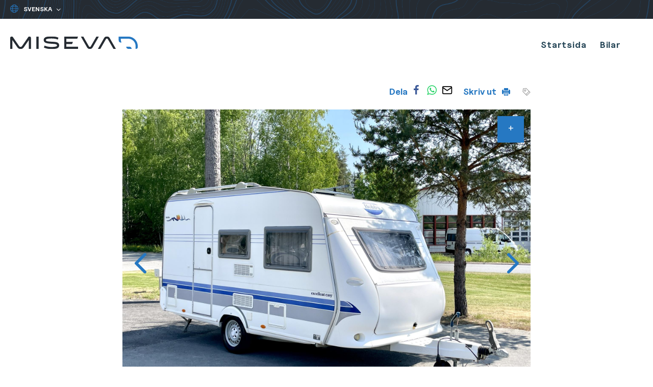

--- FILE ---
content_type: text/html; charset=UTF-8
request_url: https://www.miseva.fi/sv/bilar/hobby-400-14/
body_size: 17927
content:
<!doctype html>
<html class="no-js" lang="sv-SE">
<head>

  <meta name="facebook-domain-verification" content="ypjfymd2ugrpvw2kptb9nu61egis2s" />

  <meta charset="UTF-8">
  <meta name="viewport" content="width=device-width, initial-scale=1">
  <link rel="profile" href="http://gmpg.org/xfn/11">

  <link rel="apple-touch-icon" sizes="180x180" href="https://www.miseva.fi/content/themes/miseva/images/favicon/favicon.png">
  <link rel="icon" type="image/png" sizes="32x32" href="https://www.miseva.fi/content/themes/miseva/images/favicon/favicon.png">
  <link rel="icon" type="image/png" sizes="16x16" href="https://www.miseva.fi/content/themes/miseva/images/favicon/favicon.png">
  <link rel="manifest" href="https://www.miseva.fi/content/themes/miseva/images/favicon/site.webmanifest">
  <link rel="mask-icon" href="https://www.miseva.fi/content/themes/miseva/images/favicon/safari-pinned-tab.svg" color="#5bbad5">
  <meta name="msapplication-TileColor" content="#008996">
  <meta name="theme-color" content="#ffffff">

  <style type="text/css">
    #menu-item-35 ul.sub-menu {
      margin-left: -29px;
    }

    .entry-content #mc_embed_signup_two {
      border: 2px solid #008ad4;
      border-radius: 2px;
      padding: 40px;
      padding-bottom: 30px;
      text-align: center;
    }

    .entry-content #mc_embed_signup_two label {
      display: block;
      font-size: 25px !important;
      font-weight: 600;
      color: #008ad4 !important;
      margin-bottom: 10px;
    }

    .entry-content #mc_embed_signup_two input.email {
      height: auto !important;
      padding: 10px 15px !important;
      border-color: #888c90 !important;
      font-family: Nunito,"Helvetica Neue",Helvetica,sans-serif !important;
      border-radius: 25px;
      min-width: 25vw;
    }

    .entry-content #mc_embed_signup_two .button {
      background: #008ad4 !important;
      font-size: 16px !important;
      padding: 13px 30px !important;
      height: auto !important;
    }

    @media( max-width: 781px ) {
      #wp-admin-bar-miseva-sold-vehicles-toggle-parent {
        display: list-item !important;
      }

      #wp-admin-bar-miseva-sold-vehicles-toggle-parent a {
        font-size: 12px !important;
      }

      #wp-admin-bar-miseva-sold-vehicles-toggle-parent a span {
        display: none !important;
      }
    }

    @media (min-width: 1200px) {
      body.page-id-178 .personnel-items-featured .personnel-item {
        margin-right: 5% !important;
        width: 19% !important;
      }

      body.page-id-178 .personnel-items-featured .personnel-item:nth-child(4n) {
        float: left !important;
      }
    }
  </style>

  <script>(function(H){H.className=H.className.replace(/\bno-js\b/,'js')})(document.documentElement)</script>
  <title>Hobby 400 SF | Miseva</title>
<link rel="alternate" href="https://www.miseva.fi/autot/hobby-400-15/" hreflang="fi" />
<link rel="alternate" href="https://www.miseva.fi/en/cars/hobby-400-14/" hreflang="en" />
<link rel="alternate" href="https://www.miseva.fi/de/Autos/hobby-400-14/" hreflang="de" />
<link rel="alternate" href="https://www.miseva.fi/sv/bilar/hobby-400-14/" hreflang="sv" />

<!-- The SEO Framework av Sybre Waaijer -->
<link rel="canonical" href="https://www.miseva.fi/sv/bilar/hobby-400-14/" />
<meta name="description" content="Myydään huutokaupalla. Lisätiedot, kts: https://huutokaupat.com/4227027/matkailuvaunu-hobby-400-sf-2004…" />
<meta property="og:type" content="article" />
<meta property="og:locale" content="sv_SE" />
<meta property="og:site_name" content="Miseva" />
<meta property="og:title" content="Hobby 400 SF | Miseva" />
<meta property="og:description" content="Myydään huutokaupalla. Lisätiedot, kts: https://huutokaupat.com/4227027/matkailuvaunu-hobby-400-sf-2004…" />
<meta property="og:url" content="https://www.miseva.fi/sv/bilar/hobby-400-14/" />
<meta property="og:image" content="http://www.miseva.fi/media/cropped-miseva-fb.jpg" />
<meta property="og:image:width" content="1080" />
<meta property="og:image:height" content="568" />
<meta property="article:published_time" content="2023-06-16T08:02:07+00:00" />
<meta property="article:modified_time" content="2023-06-16T08:02:07+00:00" />
<meta name="twitter:card" content="summary_large_image" />
<meta name="twitter:title" content="Hobby 400 SF | Miseva" />
<meta name="twitter:description" content="Myydään huutokaupalla. Lisätiedot, kts: https://huutokaupat.com/4227027/matkailuvaunu-hobby-400-sf-2004…" />
<meta name="twitter:image" content="http://www.miseva.fi/media/cropped-miseva-fb.jpg" />
<script type="application/ld+json">{"@context":"https://schema.org","@graph":[{"@type":"WebSite","@id":"https://www.miseva.fi/sv/#/schema/WebSite","url":"https://www.miseva.fi/sv/","name":"Miseva","description":"Tillförlitlig bilhandel sedan 1988","inLanguage":"sv-SE","potentialAction":{"@type":"SearchAction","target":{"@type":"EntryPoint","urlTemplate":"https://www.miseva.fi/sv/search/{search_term_string}/"},"query-input":"required name=search_term_string"},"publisher":{"@type":"Organization","@id":"https://www.miseva.fi/sv/#/schema/Organization","name":"Miseva","url":"https://www.miseva.fi/sv/"}},{"@type":"WebPage","@id":"https://www.miseva.fi/sv/bilar/hobby-400-14/","url":"https://www.miseva.fi/sv/bilar/hobby-400-14/","name":"Hobby 400 SF | Miseva","description":"Myydään huutokaupalla. Lisätiedot, kts: https://huutokaupat.com/4227027/matkailuvaunu-hobby-400-sf-2004…","inLanguage":"sv-SE","isPartOf":{"@id":"https://www.miseva.fi/sv/#/schema/WebSite"},"breadcrumb":{"@type":"BreadcrumbList","@id":"https://www.miseva.fi/sv/#/schema/BreadcrumbList","itemListElement":[{"@type":"ListItem","position":1,"item":"https://www.miseva.fi/sv/","name":"Miseva"},{"@type":"ListItem","position":2,"item":"https://www.miseva.fi/sv/bilar/","name":"Autot"},{"@type":"ListItem","position":3,"name":"Hobby 400 SF"}]},"potentialAction":{"@type":"ReadAction","target":"https://www.miseva.fi/sv/bilar/hobby-400-14/"},"datePublished":"2023-06-16T08:02:07+00:00","dateModified":"2023-06-16T08:02:07+00:00"}]}</script>
<!-- / The SEO Framework av Sybre Waaijer | 15.56ms meta | 6.16ms boot -->

<link rel='dns-prefetch' href='//www.miseva.fi' />
<link rel="alternate" type="application/rss+xml" title="Miseva &raquo; Webbflöde" href="https://www.miseva.fi/sv/feed/" />
<link rel="alternate" type="application/rss+xml" title="Miseva &raquo; Kommentarsflöde" href="https://www.miseva.fi/sv/comments/feed/" />
<link rel="alternate" title="oEmbed (JSON)" type="application/json+oembed" href="https://www.miseva.fi/wp-json/oembed/1.0/embed?url=https%3A%2F%2Fwww.miseva.fi%2Fsv%2Fbilar%2Fhobby-400-14%2F&#038;lang=sv" />
<link rel="alternate" title="oEmbed (XML)" type="text/xml+oembed" href="https://www.miseva.fi/wp-json/oembed/1.0/embed?url=https%3A%2F%2Fwww.miseva.fi%2Fsv%2Fbilar%2Fhobby-400-14%2F&#038;format=xml&#038;lang=sv" />
<style id='wp-img-auto-sizes-contain-inline-css' type='text/css'>
img:is([sizes=auto i],[sizes^="auto," i]){contain-intrinsic-size:3000px 1500px}
/*# sourceURL=wp-img-auto-sizes-contain-inline-css */
</style>
<style id='wp-block-library-inline-css' type='text/css'>
:root{--wp-block-synced-color:#7a00df;--wp-block-synced-color--rgb:122,0,223;--wp-bound-block-color:var(--wp-block-synced-color);--wp-editor-canvas-background:#ddd;--wp-admin-theme-color:#007cba;--wp-admin-theme-color--rgb:0,124,186;--wp-admin-theme-color-darker-10:#006ba1;--wp-admin-theme-color-darker-10--rgb:0,107,160.5;--wp-admin-theme-color-darker-20:#005a87;--wp-admin-theme-color-darker-20--rgb:0,90,135;--wp-admin-border-width-focus:2px}@media (min-resolution:192dpi){:root{--wp-admin-border-width-focus:1.5px}}.wp-element-button{cursor:pointer}:root .has-very-light-gray-background-color{background-color:#eee}:root .has-very-dark-gray-background-color{background-color:#313131}:root .has-very-light-gray-color{color:#eee}:root .has-very-dark-gray-color{color:#313131}:root .has-vivid-green-cyan-to-vivid-cyan-blue-gradient-background{background:linear-gradient(135deg,#00d084,#0693e3)}:root .has-purple-crush-gradient-background{background:linear-gradient(135deg,#34e2e4,#4721fb 50%,#ab1dfe)}:root .has-hazy-dawn-gradient-background{background:linear-gradient(135deg,#faaca8,#dad0ec)}:root .has-subdued-olive-gradient-background{background:linear-gradient(135deg,#fafae1,#67a671)}:root .has-atomic-cream-gradient-background{background:linear-gradient(135deg,#fdd79a,#004a59)}:root .has-nightshade-gradient-background{background:linear-gradient(135deg,#330968,#31cdcf)}:root .has-midnight-gradient-background{background:linear-gradient(135deg,#020381,#2874fc)}:root{--wp--preset--font-size--normal:16px;--wp--preset--font-size--huge:42px}.has-regular-font-size{font-size:1em}.has-larger-font-size{font-size:2.625em}.has-normal-font-size{font-size:var(--wp--preset--font-size--normal)}.has-huge-font-size{font-size:var(--wp--preset--font-size--huge)}.has-text-align-center{text-align:center}.has-text-align-left{text-align:left}.has-text-align-right{text-align:right}.has-fit-text{white-space:nowrap!important}#end-resizable-editor-section{display:none}.aligncenter{clear:both}.items-justified-left{justify-content:flex-start}.items-justified-center{justify-content:center}.items-justified-right{justify-content:flex-end}.items-justified-space-between{justify-content:space-between}.screen-reader-text{border:0;clip-path:inset(50%);height:1px;margin:-1px;overflow:hidden;padding:0;position:absolute;width:1px;word-wrap:normal!important}.screen-reader-text:focus{background-color:#ddd;clip-path:none;color:#444;display:block;font-size:1em;height:auto;left:5px;line-height:normal;padding:15px 23px 14px;text-decoration:none;top:5px;width:auto;z-index:100000}html :where(.has-border-color){border-style:solid}html :where([style*=border-top-color]){border-top-style:solid}html :where([style*=border-right-color]){border-right-style:solid}html :where([style*=border-bottom-color]){border-bottom-style:solid}html :where([style*=border-left-color]){border-left-style:solid}html :where([style*=border-width]){border-style:solid}html :where([style*=border-top-width]){border-top-style:solid}html :where([style*=border-right-width]){border-right-style:solid}html :where([style*=border-bottom-width]){border-bottom-style:solid}html :where([style*=border-left-width]){border-left-style:solid}html :where(img[class*=wp-image-]){height:auto;max-width:100%}:where(figure){margin:0 0 1em}html :where(.is-position-sticky){--wp-admin--admin-bar--position-offset:var(--wp-admin--admin-bar--height,0px)}@media screen and (max-width:600px){html :where(.is-position-sticky){--wp-admin--admin-bar--position-offset:0px}}

/*# sourceURL=wp-block-library-inline-css */
</style><style id='global-styles-inline-css' type='text/css'>
:root{--wp--preset--aspect-ratio--square: 1;--wp--preset--aspect-ratio--4-3: 4/3;--wp--preset--aspect-ratio--3-4: 3/4;--wp--preset--aspect-ratio--3-2: 3/2;--wp--preset--aspect-ratio--2-3: 2/3;--wp--preset--aspect-ratio--16-9: 16/9;--wp--preset--aspect-ratio--9-16: 9/16;--wp--preset--color--black: #000000;--wp--preset--color--cyan-bluish-gray: #abb8c3;--wp--preset--color--white: #ffffff;--wp--preset--color--pale-pink: #f78da7;--wp--preset--color--vivid-red: #cf2e2e;--wp--preset--color--luminous-vivid-orange: #ff6900;--wp--preset--color--luminous-vivid-amber: #fcb900;--wp--preset--color--light-green-cyan: #7bdcb5;--wp--preset--color--vivid-green-cyan: #00d084;--wp--preset--color--pale-cyan-blue: #8ed1fc;--wp--preset--color--vivid-cyan-blue: #0693e3;--wp--preset--color--vivid-purple: #9b51e0;--wp--preset--gradient--vivid-cyan-blue-to-vivid-purple: linear-gradient(135deg,rgb(6,147,227) 0%,rgb(155,81,224) 100%);--wp--preset--gradient--light-green-cyan-to-vivid-green-cyan: linear-gradient(135deg,rgb(122,220,180) 0%,rgb(0,208,130) 100%);--wp--preset--gradient--luminous-vivid-amber-to-luminous-vivid-orange: linear-gradient(135deg,rgb(252,185,0) 0%,rgb(255,105,0) 100%);--wp--preset--gradient--luminous-vivid-orange-to-vivid-red: linear-gradient(135deg,rgb(255,105,0) 0%,rgb(207,46,46) 100%);--wp--preset--gradient--very-light-gray-to-cyan-bluish-gray: linear-gradient(135deg,rgb(238,238,238) 0%,rgb(169,184,195) 100%);--wp--preset--gradient--cool-to-warm-spectrum: linear-gradient(135deg,rgb(74,234,220) 0%,rgb(151,120,209) 20%,rgb(207,42,186) 40%,rgb(238,44,130) 60%,rgb(251,105,98) 80%,rgb(254,248,76) 100%);--wp--preset--gradient--blush-light-purple: linear-gradient(135deg,rgb(255,206,236) 0%,rgb(152,150,240) 100%);--wp--preset--gradient--blush-bordeaux: linear-gradient(135deg,rgb(254,205,165) 0%,rgb(254,45,45) 50%,rgb(107,0,62) 100%);--wp--preset--gradient--luminous-dusk: linear-gradient(135deg,rgb(255,203,112) 0%,rgb(199,81,192) 50%,rgb(65,88,208) 100%);--wp--preset--gradient--pale-ocean: linear-gradient(135deg,rgb(255,245,203) 0%,rgb(182,227,212) 50%,rgb(51,167,181) 100%);--wp--preset--gradient--electric-grass: linear-gradient(135deg,rgb(202,248,128) 0%,rgb(113,206,126) 100%);--wp--preset--gradient--midnight: linear-gradient(135deg,rgb(2,3,129) 0%,rgb(40,116,252) 100%);--wp--preset--font-size--small: 13px;--wp--preset--font-size--medium: 20px;--wp--preset--font-size--large: 36px;--wp--preset--font-size--x-large: 42px;--wp--preset--spacing--20: 0.44rem;--wp--preset--spacing--30: 0.67rem;--wp--preset--spacing--40: 1rem;--wp--preset--spacing--50: 1.5rem;--wp--preset--spacing--60: 2.25rem;--wp--preset--spacing--70: 3.38rem;--wp--preset--spacing--80: 5.06rem;--wp--preset--shadow--natural: 6px 6px 9px rgba(0, 0, 0, 0.2);--wp--preset--shadow--deep: 12px 12px 50px rgba(0, 0, 0, 0.4);--wp--preset--shadow--sharp: 6px 6px 0px rgba(0, 0, 0, 0.2);--wp--preset--shadow--outlined: 6px 6px 0px -3px rgb(255, 255, 255), 6px 6px rgb(0, 0, 0);--wp--preset--shadow--crisp: 6px 6px 0px rgb(0, 0, 0);}:where(.is-layout-flex){gap: 0.5em;}:where(.is-layout-grid){gap: 0.5em;}body .is-layout-flex{display: flex;}.is-layout-flex{flex-wrap: wrap;align-items: center;}.is-layout-flex > :is(*, div){margin: 0;}body .is-layout-grid{display: grid;}.is-layout-grid > :is(*, div){margin: 0;}:where(.wp-block-columns.is-layout-flex){gap: 2em;}:where(.wp-block-columns.is-layout-grid){gap: 2em;}:where(.wp-block-post-template.is-layout-flex){gap: 1.25em;}:where(.wp-block-post-template.is-layout-grid){gap: 1.25em;}.has-black-color{color: var(--wp--preset--color--black) !important;}.has-cyan-bluish-gray-color{color: var(--wp--preset--color--cyan-bluish-gray) !important;}.has-white-color{color: var(--wp--preset--color--white) !important;}.has-pale-pink-color{color: var(--wp--preset--color--pale-pink) !important;}.has-vivid-red-color{color: var(--wp--preset--color--vivid-red) !important;}.has-luminous-vivid-orange-color{color: var(--wp--preset--color--luminous-vivid-orange) !important;}.has-luminous-vivid-amber-color{color: var(--wp--preset--color--luminous-vivid-amber) !important;}.has-light-green-cyan-color{color: var(--wp--preset--color--light-green-cyan) !important;}.has-vivid-green-cyan-color{color: var(--wp--preset--color--vivid-green-cyan) !important;}.has-pale-cyan-blue-color{color: var(--wp--preset--color--pale-cyan-blue) !important;}.has-vivid-cyan-blue-color{color: var(--wp--preset--color--vivid-cyan-blue) !important;}.has-vivid-purple-color{color: var(--wp--preset--color--vivid-purple) !important;}.has-black-background-color{background-color: var(--wp--preset--color--black) !important;}.has-cyan-bluish-gray-background-color{background-color: var(--wp--preset--color--cyan-bluish-gray) !important;}.has-white-background-color{background-color: var(--wp--preset--color--white) !important;}.has-pale-pink-background-color{background-color: var(--wp--preset--color--pale-pink) !important;}.has-vivid-red-background-color{background-color: var(--wp--preset--color--vivid-red) !important;}.has-luminous-vivid-orange-background-color{background-color: var(--wp--preset--color--luminous-vivid-orange) !important;}.has-luminous-vivid-amber-background-color{background-color: var(--wp--preset--color--luminous-vivid-amber) !important;}.has-light-green-cyan-background-color{background-color: var(--wp--preset--color--light-green-cyan) !important;}.has-vivid-green-cyan-background-color{background-color: var(--wp--preset--color--vivid-green-cyan) !important;}.has-pale-cyan-blue-background-color{background-color: var(--wp--preset--color--pale-cyan-blue) !important;}.has-vivid-cyan-blue-background-color{background-color: var(--wp--preset--color--vivid-cyan-blue) !important;}.has-vivid-purple-background-color{background-color: var(--wp--preset--color--vivid-purple) !important;}.has-black-border-color{border-color: var(--wp--preset--color--black) !important;}.has-cyan-bluish-gray-border-color{border-color: var(--wp--preset--color--cyan-bluish-gray) !important;}.has-white-border-color{border-color: var(--wp--preset--color--white) !important;}.has-pale-pink-border-color{border-color: var(--wp--preset--color--pale-pink) !important;}.has-vivid-red-border-color{border-color: var(--wp--preset--color--vivid-red) !important;}.has-luminous-vivid-orange-border-color{border-color: var(--wp--preset--color--luminous-vivid-orange) !important;}.has-luminous-vivid-amber-border-color{border-color: var(--wp--preset--color--luminous-vivid-amber) !important;}.has-light-green-cyan-border-color{border-color: var(--wp--preset--color--light-green-cyan) !important;}.has-vivid-green-cyan-border-color{border-color: var(--wp--preset--color--vivid-green-cyan) !important;}.has-pale-cyan-blue-border-color{border-color: var(--wp--preset--color--pale-cyan-blue) !important;}.has-vivid-cyan-blue-border-color{border-color: var(--wp--preset--color--vivid-cyan-blue) !important;}.has-vivid-purple-border-color{border-color: var(--wp--preset--color--vivid-purple) !important;}.has-vivid-cyan-blue-to-vivid-purple-gradient-background{background: var(--wp--preset--gradient--vivid-cyan-blue-to-vivid-purple) !important;}.has-light-green-cyan-to-vivid-green-cyan-gradient-background{background: var(--wp--preset--gradient--light-green-cyan-to-vivid-green-cyan) !important;}.has-luminous-vivid-amber-to-luminous-vivid-orange-gradient-background{background: var(--wp--preset--gradient--luminous-vivid-amber-to-luminous-vivid-orange) !important;}.has-luminous-vivid-orange-to-vivid-red-gradient-background{background: var(--wp--preset--gradient--luminous-vivid-orange-to-vivid-red) !important;}.has-very-light-gray-to-cyan-bluish-gray-gradient-background{background: var(--wp--preset--gradient--very-light-gray-to-cyan-bluish-gray) !important;}.has-cool-to-warm-spectrum-gradient-background{background: var(--wp--preset--gradient--cool-to-warm-spectrum) !important;}.has-blush-light-purple-gradient-background{background: var(--wp--preset--gradient--blush-light-purple) !important;}.has-blush-bordeaux-gradient-background{background: var(--wp--preset--gradient--blush-bordeaux) !important;}.has-luminous-dusk-gradient-background{background: var(--wp--preset--gradient--luminous-dusk) !important;}.has-pale-ocean-gradient-background{background: var(--wp--preset--gradient--pale-ocean) !important;}.has-electric-grass-gradient-background{background: var(--wp--preset--gradient--electric-grass) !important;}.has-midnight-gradient-background{background: var(--wp--preset--gradient--midnight) !important;}.has-small-font-size{font-size: var(--wp--preset--font-size--small) !important;}.has-medium-font-size{font-size: var(--wp--preset--font-size--medium) !important;}.has-large-font-size{font-size: var(--wp--preset--font-size--large) !important;}.has-x-large-font-size{font-size: var(--wp--preset--font-size--x-large) !important;}
/*# sourceURL=global-styles-inline-css */
</style>

<style id='classic-theme-styles-inline-css' type='text/css'>
/*! This file is auto-generated */
.wp-block-button__link{color:#fff;background-color:#32373c;border-radius:9999px;box-shadow:none;text-decoration:none;padding:calc(.667em + 2px) calc(1.333em + 2px);font-size:1.125em}.wp-block-file__button{background:#32373c;color:#fff;text-decoration:none}
/*# sourceURL=/wp-includes/css/classic-themes.min.css */
</style>
<link rel='stylesheet' id='cookieconsent-css' href='https://www.miseva.fi/content/plugins/air-cookie/assets/cookieconsent.css?ver=2.9.1' media='all' />
<link rel='stylesheet' id='styles-css' href='https://www.miseva.fi/content/themes/miseva/css/global.min.css?ver=1764681870' media='all' />
<script src="https://www.miseva.fi/wp/wp-includes/js/jquery/jquery.min.js?ver=3.7.1" id="jquery-core-js"></script>
<script src="https://www.miseva.fi/wp/wp-includes/js/jquery/jquery-migrate.min.js?ver=3.4.1" id="jquery-migrate-js"></script>
<link rel="https://api.w.org/" href="https://www.miseva.fi/wp-json/" /><link rel="EditURI" type="application/rsd+xml" title="RSD" href="https://www.miseva.fi/wp/xmlrpc.php?rsd" />

  <meta name="google-site-verification" content="bMaCADdGh35_dIFu3XX4Vrr5xEMmeRbUYPPyiUVTpwQ" />
<link rel='stylesheet' id='iframemanager-css' href='https://www.miseva.fi/content/plugins/air-cookie/assets/iframemanager.css?ver=6.9' media='all' />
</head>

<body class="wp-singular vehicle-template-default single single-vehicle postid-16200312 wp-theme-miseva">
  <!-- Google Tag Manager (noscript) -->
  <noscript><iframe src="https://www.googletagmanager.com/ns.html?id=GTM-KGNBRLX"
  height="0" width="0" style="display:none;visibility:hidden"></iframe></noscript>
  <!-- End Google Tag Manager (noscript) -->

  <!-- Facebook Pixel Code -->
  <noscript><img height="1" width="1" src="https://www.facebook.com/tr?id=429774020908332&ev=PageView&noscript=1"/></noscript>
  <!-- End Facebook Pixel Code -->

  <div id="page" class="site">
   <a class="skip-link screen-reader-text" href="#content">Skip to content</a>

   <div class="nav-container headroom">

    <div class="top-content-block">
      <div class="image image-background image-background-layer">
        <img src="https://www.miseva.fi/content/themes/miseva/images/topomap-blue.png" alt="Topographic map" class="topomap-image">
      </div>
      <nav class="languages">
        
          <label for="lang_choice_1">
            <span class="screen-reader-text">Yleinen: Valitse kieli</span>
            <?xml version="1.0" encoding="utf-8"?>
<!-- Generator: Adobe Illustrator 25.2.3, SVG Export Plug-In . SVG Version: 6.00 Build 0)  -->
<svg version="1.1" id="Layer_1" xmlns="http://www.w3.org/2000/svg" xmlns:xlink="http://www.w3.org/1999/xlink" x="0px" y="0px"
	 width="24px" height="24px" viewBox="0 0 24 24" enable-background="new 0 0 24 24" xml:space="preserve">
<circle fill="none" stroke="currentColor" stroke-width="1.5" stroke-linecap="round" stroke-linejoin="round" cx="12" cy="12" r="11.2"/>
<path fill="none" stroke="currentColor" stroke-width="1.5" stroke-linecap="round" stroke-linejoin="round" d="M9.3,22.9
	C7.8,20.7,6.8,16.6,6.8,12s1-8.7,2.5-10.9"/>
<line fill="none" stroke="currentColor" stroke-width="1.5" stroke-linecap="round" stroke-linejoin="round" x1="0.8" y1="12" x2="23.2" y2="12"/>
<line fill="none" stroke="currentColor" stroke-width="1.5" stroke-linecap="round" stroke-linejoin="round" x1="2.5" y1="18" x2="21.5" y2="18"/>
<line fill="none" stroke="currentColor" stroke-width="1.5" stroke-linecap="round" stroke-linejoin="round" x1="2.5" y1="6" x2="21.5" y2="6"/>
<path fill="none" stroke="currentColor" stroke-width="1.5" stroke-linecap="round" stroke-linejoin="round" d="M14.7,1.1
	c1.5,2.2,2.5,6.3,2.5,10.9s-1,8.7-2.5,10.9"/>
</svg>
          </label>
          <select name="lang_choice_1" id="lang_choice_1" class="pll-switcher-select">
	<option value="https://www.miseva.fi/autot/hobby-400-15/" lang="fi" data-lang="{&quot;id&quot;:0,&quot;name&quot;:&quot;Suomi&quot;,&quot;slug&quot;:&quot;fi&quot;,&quot;dir&quot;:0}">Suomi</option>
	<option value="https://www.miseva.fi/en/cars/hobby-400-14/" lang="en-GB" data-lang="{&quot;id&quot;:0,&quot;name&quot;:&quot;English&quot;,&quot;slug&quot;:&quot;en&quot;,&quot;dir&quot;:0}">English</option>
	<option value="https://www.miseva.fi/de/Autos/hobby-400-14/" lang="de-DE" data-lang="{&quot;id&quot;:0,&quot;name&quot;:&quot;Deutsch&quot;,&quot;slug&quot;:&quot;de&quot;,&quot;dir&quot;:0}">Deutsch</option>
	<option value="https://www.miseva.fi/sv/bilar/hobby-400-14/" lang="sv-SE" selected='selected' data-lang="{&quot;id&quot;:0,&quot;name&quot;:&quot;Svenska&quot;,&quot;slug&quot;:&quot;sv&quot;,&quot;dir&quot;:0}">Svenska</option>

</select>
<script type="text/javascript">
					document.getElementById( "lang_choice_1" ).addEventListener( "change", function ( event ) { location.href = event.currentTarget.value; } )
				</script>      </nav>

      <div class="contact">
        
      </div>
    </div>

    <header class="site-header" role="banner">

      <div class="site-branding">
                  <p class="site-title">
            <a href="https://www.miseva.fi/sv/" rel="home">
              <span class="screen-reader-text">Miseva</span>
              <svg width="500" height="50" viewBox="0 0 500 50" fill="none" xmlns="http://www.w3.org/2000/svg"><g clip-path="url(#a)"><path d="M500 38.1v4.65c0 3.4-2.75 6.2-6.2 6.2h-2.15V38.1c0-4.05-.8-7.95-2.4-11.65-4.65-10.6-15.1-17.5-26.7-17.5h-29.1v2.5c0 4.05.8 7.95 2.4 11.65.1.25.25.5.35.8h-3.35c-3.55 0-6.65-2.5-7.25-6-.35-2.1-.55-4.25-.55-6.45V.65h37.45c14.9 0 28.4 8.85 34.35 22.5 2.05 4.75 3.15 9.8 3.15 15v-.05ZM454.75 40.6h13c4.6 0 8.35 3.75 8.35 8.35h-13c-4.6 0-8.35-3.75-8.35-8.35Z" fill="#2678C2"/><path d="M40.7 49.55c-5 0-9.7-2.45-12.55-6.6L8.35 14.2V49H0V5.95C0 3.4 1.65 1.15 4.05.4c2.45-.75 5.05.15 6.5 2.25L35 38.2c1.3 1.9 3.35 2.95 5.65 2.95 2.3 0 4.35-1.1 5.65-2.95L70.8 2.65c1.45-2.1 4.05-3 6.5-2.25s4.05 3 4.05 5.55V49H73V14.2L53.25 42.95c-2.85 4.15-7.55 6.6-12.55 6.6ZM353.4 48.95h-9.65l24.5-42.7c2.25-3.9 6.3-6.25 10.8-6.25 4.5 0 8.55 2.35 10.8 6.25l24.5 42.7h-9.65l-22.1-38.5c-1.05-1.85-2.85-2.05-3.55-2.05-.7 0-2.5.2-3.55 2.05l-22.1 38.5ZM312.25 49.6c-4.5 0-8.55-2.35-10.8-6.25L277 .7h9.65l22.05 38.45c1.05 1.85 2.85 2.05 3.55 2.05.7 0 2.5-.2 3.55-2.05L337.9.7h9.65L323.1 43.3c-2.25 3.9-6.3 6.25-10.8 6.25l-.05.05ZM111.5.7h-9v48.25h9V.7ZM220.15 29.9h22.4l3.3-8.4h-25.7V9.1h42.5l3.3-8.4H211.8v48.25h54.15V40.6h-45.8V29.9ZM191.95 35.4c0 11.45-11.15 14.25-30.3 14.25-13.8 0-25.5-3.35-29.6-6.15L135 36s9.2 5.45 26.65 5.45c19.15 0 21.95-3.25 21.95-6 0-5.7-9.5-5.8-22.25-6.65-13.95-.95-30-1.95-30-14.4 0-11.6 11.15-14.4 30.3-14.4 13.8 0 23.4 2.45 27.5 5.4l-2.9 7.3s-5.4-4.5-24.6-4.5c-19.2 0-21.95 3.45-21.95 6.1 0 5.55 12.45 5.8 22.2 6.5 14.2.95 30.05-.2 30.05 14.55v.05Z" fill="#252B32"/></g><defs><clipPath id="a"><path fill="#fff" d="M0 0h500v49.65H0z"/></clipPath></defs></svg>
            </a>
          </p>
                  <p class="site-description screen-reader-text">Tillförlitlig bilhandel sedan 1988</p>
              </div><!-- .site-branding -->

      <div class="main-navigation-wrapper" id="main-navigation-wrapper">

        <button id="nav-toggle" class="nav-toggle hamburger" type="button" aria-label="Menu">
          <span class="hamburger-box">
            <span class="hamburger-inner"></span>
          </span>
          <span id="nav-toggle-label" class="screen-reader-text" aria-label="Menu">Menu</span>
        </button>

        <nav id="nav" class="nav-primary" role="navigation">

          <ul class="menu-items"><li id="menu-item-16198825" class="menu-item menu-item-type-post_type menu-item-object-page menu-item-home miseva-menu-item menu-item-16198825"><a href="https://www.miseva.fi/sv/"><span>Startsida</span></a></li>
<li id="menu-item-16198828" class="menu-item menu-item-type-custom menu-item-object-custom miseva-menu-item menu-item-16198828"><a href="https://www.miseva.fi/sv/bilar/"><span>Bilar</span></a></li>
</ul>
        </nav><!-- #nav -->
      </div>
    </header>
  </div><!-- .nav-container -->

  <div class="site-content">

<div id="content" class="content-area">
  <main role="main" id="main" class="site-main">

    <div>
      
<article id="post-16200312" class="post-16200312 vehicle type-vehicle status-publish hentry vehicle-type-matkailuvaunu vehicle-bodytype-matkailuvaunu">

  <style>.featured-vehicles-single .container {padding-top:0;} .container-article .block-toggle {padding-bottom:0;}</style>
  <div class="container container-article">

    <div class="vehicle-single-top">

      <div class="btn-share-block-wrap">
  <div class="btn-share-block">
    <span class="btn-share-block-text">Dela</span>
    
    <a class="btn-share btn-share-fb js-social-share" href="https://www.facebook.com/sharer/sharer.php?u=https%3A%2F%2Fwww.miseva.fi%2Fsv%2Fbilar%2Fhobby-400-14%2F" target="_blank"><span class="btn-share-sr-only">Facebook</span></a>

    <a class="btn-share btn-share-whatsapp hide-on-mobile" href="https://web.whatsapp.com/send?text=Hobby 400 SF https%3A%2F%2Fwww.miseva.fi%2Fsv%2Fbilar%2Fhobby-400-14%2F" target="_blank" data-action="share/whatsapp/share"><span class="btn-share-sr-only">WhatsApp</span></a>

    <a class="btn-share btn-share-whatsapp hide-on-desktop" href="https://api.whatsapp.com/send?text=Hobby 400 SF https%3A%2F%2Fwww.miseva.fi%2Fsv%2Fbilar%2Fhobby-400-14%2F" target="_blank" data-action="share/whatsapp/share"><span class="btn-share-sr-only">WhatsApp</span></a>

    <a class="btn-share btn-share-email" href="mailto:?subject=Hobby 400 SF&body=https%3A%2F%2Fwww.miseva.fi%2Fsv%2Fbilar%2Fhobby-400-14%2F" target="_blank"><span class="btn-share-sr-only">Email</span></a>
  </div>
</div>

      <div class="btn-share-block-wrap">
        <a class="btn-print" href="#" onClick="window.print();return false">Skriv ut&nbsp;<!-- Generated by IcoMoon.io -->
<svg version="1.1" xmlns="http://www.w3.org/2000/svg" width="16" height="15" viewBox="0 0 16 15">
<title>print</title>
<path fill="#2678c2" d="M4 15.001v-5h8.001v5zM5 14.001h6v-1h-6zM5 12.001h6v-1h-6zM13.001 12.001v-3h-10.001v3h-1c-1.073-0.075-1.925-0.927-2-1.993l-0-0.007v-5c0.075-1.073 0.927-1.925 1.993-2l0.007-0h1v3h10.001v-3h1c1.073 0.075 1.925 0.927 2 1.993l0 0.007v5c-0.075 1.073-0.927 1.925-1.993 2l-0.007 0zM4 5v-5h8.001v5z"></path>
</svg>
</a>
      </div>

      <div class="btn-share-block-wrap">
        <style type="text/css">.btn-priceprint svg {fill: #989898;}</style>
        <a class="btn-print btn-priceprint" href="?hintalappu"><svg width="16" height="15" version="1.1" id="Layer_1" xmlns="http://www.w3.org/2000/svg" xmlns:xlink="http://www.w3.org/1999/xlink" x="0px" y="0px"
	 viewBox="0 0 116.1 116" enable-background="new 0 0 116.1 116" xml:space="preserve">
<g>
	<g>
		<path d="M114.8,59.9L56.1,1.2c-0.9-0.9-2.2-1.3-3.4-1.2l-44,5C6.8,5.2,5.2,6.7,5,8.7l-5,44c-0.1,1.3,0.3,2.5,1.2,3.4l58.7,58.7
			c0.8,0.8,1.9,1.2,3,1.2s2.1-0.4,3-1.2l49-49c0.8-0.8,1.2-1.8,1.2-3C116,61.8,115.6,60.7,114.8,59.9z M8.6,51.6L13,13l38.6-4.4
			l39.9,39.9l-43,43C48.5,91.5,8.6,51.6,8.6,51.6z M62.9,105.9l-8.4-8.4l43-43l8.4,8.4L62.9,105.9z"/>
		<path d="M48.2,25.7c-3-3-7-4.7-11.3-4.7s-8.2,1.7-11.3,4.7c-6.2,6.2-6.2,16.3,0,22.5c3,3,7,4.7,11.3,4.7s8.2-1.7,11.3-4.7
			c3-3,4.7-7,4.7-11.3C52.9,32.7,51.2,28.7,48.2,25.7z M42.3,42.3c-2.8,2.8-7.8,2.8-10.7,0c-2.9-2.9-2.9-7.7,0-10.7
			c1.4-1.4,3.3-2.2,5.3-2.2s3.9,0.8,5.3,2.2c1.4,1.4,2.2,3.3,2.2,5.3C44.5,39,43.7,40.8,42.3,42.3z"/>
	</g>
</g>
</svg>
</a>
      </div>
    </div>

       <div class="slider-container">
            <div class="vehicle-slider slider with-nav">

        
          <div>
                          <img src="https://cdn.miseva.fi/20241214064725/miseva-matkailuvaunu-hobby-400-2612000213-168690027953920.jpg?m=1768753182" alt="">
            
            <a class="slider-modal-link image-modal gallery-item" href="https://cdn.miseva.fi/20241214064725/miseva-matkailuvaunu-hobby-400-2612000213-168690027953920.jpg">+</a>

          </div>
          
          <div>
                          <img src="https://cdn.miseva.fi/20241214064730/miseva-matkailuvaunu-hobby-400-2356104358-168690028258171.jpg?m=1768753182" alt="">
            
            <a class="slider-modal-link image-modal gallery-item" href="https://cdn.miseva.fi/20241214064730/miseva-matkailuvaunu-hobby-400-2356104358-168690028258171.jpg">+</a>

          </div>
          
          <div>
                          <img src="" data-lazy="https://cdn.miseva.fi/20241214064735/miseva-matkailuvaunu-hobby-400-1650535818-168690027498192.jpg?m=1768753182"
                alt="">
            
            <a class="slider-modal-link image-modal gallery-item" href="https://cdn.miseva.fi/20241214064735/miseva-matkailuvaunu-hobby-400-1650535818-168690027498192.jpg">+</a>

          </div>
          
          <div>
                          <img src="" data-lazy="https://cdn.miseva.fi/20241214064740/miseva-matkailuvaunu-hobby-400-2332199103-168690027796059.jpg?m=1768753182"
                alt="">
            
            <a class="slider-modal-link image-modal gallery-item" href="https://cdn.miseva.fi/20241214064740/miseva-matkailuvaunu-hobby-400-2332199103-168690027796059.jpg">+</a>

          </div>
          
          <div>
                          <img src="" data-lazy="https://cdn.miseva.fi/20241214064744/miseva-matkailuvaunu-hobby-400-1695345043-168690028691292.jpg?m=1768753182"
                alt="">
            
            <a class="slider-modal-link image-modal gallery-item" href="https://cdn.miseva.fi/20241214064744/miseva-matkailuvaunu-hobby-400-1695345043-168690028691292.jpg">+</a>

          </div>
          
          <div>
                          <img src="" data-lazy="https://cdn.miseva.fi/20241214064747/miseva-matkailuvaunu-hobby-400-302766341-168690028988479-scaled.jpg?m=1768753182"
                alt="">
            
            <a class="slider-modal-link image-modal gallery-item" href="https://cdn.miseva.fi/20241214064747/miseva-matkailuvaunu-hobby-400-302766341-168690028988479-scaled.jpg">+</a>

          </div>
          
          <div>
                          <img src="" data-lazy="https://cdn.miseva.fi/20241214064752/miseva-matkailuvaunu-hobby-400-3022646007-168690031640130-scaled.jpg?m=1768753182"
                alt="">
            
            <a class="slider-modal-link image-modal gallery-item" href="https://cdn.miseva.fi/20241214064752/miseva-matkailuvaunu-hobby-400-3022646007-168690031640130-scaled.jpg">+</a>

          </div>
          
          <div>
                          <img src="" data-lazy="https://cdn.miseva.fi/20241214064754/miseva-matkailuvaunu-hobby-400-3292733048-168690029772501-scaled.jpg?m=1768753182"
                alt="">
            
            <a class="slider-modal-link image-modal gallery-item" href="https://cdn.miseva.fi/20241214064754/miseva-matkailuvaunu-hobby-400-3292733048-168690029772501-scaled.jpg">+</a>

          </div>
          
          <div>
                          <img src="" data-lazy="https://cdn.miseva.fi/20241214064758/miseva-matkailuvaunu-hobby-400-1565151170-168690030042780-scaled.jpg?m=1768753182"
                alt="">
            
            <a class="slider-modal-link image-modal gallery-item" href="https://cdn.miseva.fi/20241214064758/miseva-matkailuvaunu-hobby-400-1565151170-168690030042780-scaled.jpg">+</a>

          </div>
          
          <div>
                          <img src="" data-lazy="https://cdn.miseva.fi/20241214064801/miseva-matkailuvaunu-hobby-400-2905791414-168690029420410-scaled.jpg?m=1768753182"
                alt="">
            
            <a class="slider-modal-link image-modal gallery-item" href="https://cdn.miseva.fi/20241214064801/miseva-matkailuvaunu-hobby-400-2905791414-168690029420410-scaled.jpg">+</a>

          </div>
          
          <div>
                          <img src="" data-lazy="https://cdn.miseva.fi/20241214064804/miseva-matkailuvaunu-hobby-400-2858360751-168690029123982.jpg?m=1768753182"
                alt="">
            
            <a class="slider-modal-link image-modal gallery-item" href="https://cdn.miseva.fi/20241214064804/miseva-matkailuvaunu-hobby-400-2858360751-168690029123982.jpg">+</a>

          </div>
          
          <div>
                          <img src="" data-lazy="https://cdn.miseva.fi/20241214064809/miseva-matkailuvaunu-hobby-400-861294101-168690033267197.jpg?m=1768753182"
                alt="">
            
            <a class="slider-modal-link image-modal gallery-item" href="https://cdn.miseva.fi/20241214064809/miseva-matkailuvaunu-hobby-400-861294101-168690033267197.jpg">+</a>

          </div>
                    
              </div>
    </div>

    
      <div class="vehicle-slider-nav slider">
                <div>
            <img src="https://cdn.miseva.fi/20241214064725/miseva-matkailuvaunu-hobby-400-2612000213-168690027953920-300x300.jpg?m=1768753182" alt="">
          </div>
                  <div>
            <img src="https://cdn.miseva.fi/20241214064730/miseva-matkailuvaunu-hobby-400-2356104358-168690028258171-300x300.jpg?m=1768753182" alt="">
          </div>
                  <div>
            <img src="https://cdn.miseva.fi/20241214064735/miseva-matkailuvaunu-hobby-400-1650535818-168690027498192-300x300.jpg?m=1768753182" alt="">
          </div>
                  <div>
            <img src="https://cdn.miseva.fi/20241214064740/miseva-matkailuvaunu-hobby-400-2332199103-168690027796059-300x300.jpg?m=1768753182" alt="">
          </div>
                  <div>
            <img src="https://cdn.miseva.fi/20241214064744/miseva-matkailuvaunu-hobby-400-1695345043-168690028691292-300x300.jpg?m=1768753182" alt="">
          </div>
                  <div>
            <img src="https://cdn.miseva.fi/20241214064747/miseva-matkailuvaunu-hobby-400-302766341-168690028988479-300x300.jpg?m=1768753182" alt="">
          </div>
                  <div>
            <img src="https://cdn.miseva.fi/20241214064752/miseva-matkailuvaunu-hobby-400-3022646007-168690031640130-300x300.jpg?m=1768753182" alt="">
          </div>
                  <div>
            <img src="https://cdn.miseva.fi/20241214064754/miseva-matkailuvaunu-hobby-400-3292733048-168690029772501-300x300.jpg?m=1768753182" alt="">
          </div>
                  <div>
            <img src="https://cdn.miseva.fi/20241214064758/miseva-matkailuvaunu-hobby-400-1565151170-168690030042780-300x300.jpg?m=1768753182" alt="">
          </div>
                  <div>
            <img src="https://cdn.miseva.fi/20241214064801/miseva-matkailuvaunu-hobby-400-2905791414-168690029420410-300x300.jpg?m=1768753182" alt="">
          </div>
                  <div>
            <img src="https://cdn.miseva.fi/20241214064804/miseva-matkailuvaunu-hobby-400-2858360751-168690029123982-300x300.jpg?m=1768753182" alt="">
          </div>
                  <div>
            <img src="https://cdn.miseva.fi/20241214064809/miseva-matkailuvaunu-hobby-400-861294101-168690033267197-300x300.jpg?m=1768753182" alt="">
          </div>
              
          </div>

  

    <div class="vehicle-main-info">

      <header class="entry-header">
        <h1 class="entry-title">Hobby 400 <span>SF</span></h1>
      </header><!-- .entry-header -->

        <p>
    <span class="vehicle-price">
      <span id="vehicle-price" style="color:#2678c2;">
                  SÅLT              </span>

          </span>
  </p>


    </div>

    <div class="entry-content">

      <div class="vehicle-base-details">
        
<div class="vehicle-primary-details">
  <div class="details">
    <div class="col">

            <div class="row">
        <div class="label">
          <span class="label-icon label-icon-sijaniti" title="Plats"></span>
          <span class="label-text">Plats:</span>
        </div>
        <div class="value">Turenki</div>
      </div>
      
            <div class="row">
        <div class="label">
          <span class="label-icon label-icon-vuosimalli" title="Årsmodell"></span>
          <span class="label-text">Årsmodell:</span>
        </div>
        <div class="value">2004</div>
      </div>
      
      
      
            <div class="row">
        <div class="label">
          <span class="label-icon label-icon-viimeinen_katsastus" title="Senaste besiktningen"></span>
          <span class="label-text">Senaste besiktningen:</span>
        </div>
        <div class="value">6.7.2022</div>
      </div>
      
      
                      <div class="row">
          <div class="label">
            <span class="label-icon label-icon-makuupaikat" title="Antal liggplatser"></span>
            <span class="label-text">Antal liggplatser:</span>
          </div>
          <div class="value">2</div>
        </div>
              
    </div>

    <div class="col">

      
      
                <div class="row">
          <div class="label">
            <span class="label-icon label-icon-kokonaispituus" title="Längd totalt"></span>
            <span class="label-text">Längd totalt:</span>
          </div>
          <div class="value">6250 mm</div>
        </div>
        
                <div class="row">
          <div class="label">
            <span class="label-icon label-icon-kokonaismassa" title="Massa totalt"></span>
            <span class="label-text">Massa totalt:</span>
          </div>
          <div class="value">1050 kg</div>
        </div>
        
        
                          
       
      
      
      
    </div>
  </div>
</div>
      </div>

      
<div class="block-toggle block-toggle-main">

  <div class="block-toggle-inner-wrap">
    
    <button id="content-item-specs" class="content-toggle collapsed" type="button" data-toggle="collapse" data-target="#content-q-specs" aria-expanded="false" aria-controls="content-q-specs">
      Tekniska specifikationer    </button>

    <div class="collapse" id="content-q-specs">
      <div class="content-answer-wrap">
        
<div class="vehicle-primary-details">
  <div class="details">
    <div class="col">

            <div class="row">
        <div class="label">
          <span class="label-icon label-icon-korimalli" title="Registreringsnummer"></span>
          <span class="label-text">Registreringsnummer:</span>
        </div>
        <div class="value">WJO-980</div>
      </div>
      
      
      
      
      
      
      
    </div>

    <div class="col">

      
            <div class="row">
        <div class="label">
          <span class="label-icon label-icon-kokonaispituus" title="Längd totalt"></span>
          <span class="label-text">Längd totalt:</span>
        </div>
        <div class="value">6250 mm</div>
      </div>
      
            <div class="row">
        <div class="label">
          <span class="label-icon label-icon-leveys" title="Bredd"></span>
          <span class="label-text">Bredd:</span>
        </div>
        <div class="value">2200 mm</div>
      </div>
      
      
            <div class="row">
        <div class="label">
          <span class="label-icon label-icon-kokonaismassa" title="Tjänstevikt"></span>
          <span class="label-text">Tjänstevikt:</span>
        </div>
        <div class="value">880 kg</div>
      </div>
      
            <div class="row">
        <div class="label">
          <span class="label-icon label-icon-kokonaismassa" title="Massa totalt"></span>
          <span class="label-text">Massa totalt:</span>
        </div>
        <div class="value">1050 kg</div>
      </div>
      
      
    </div>
  </div>
</div>
      </div>
    </div>

        <button id="content-item-accessories" class="content-toggle collapsed" type="button" data-toggle="collapse" data-target="#content-q-accessories" aria-expanded="false" aria-controls="content-q-accessories">
      Tillbehör    </button>
    <div class="collapse" id="content-q-accessories">
      <div class="content-answer-wrap">
        <p>Kassettgardiner, Kassettoalett, Taklucka, Golvmattor i boendedelen, Spis, Parsäng, Frysfack, Trumatic, Stödben, Elpatron</p>
      </div>
    </div>
    
  </div><!-- .block-toggle-inner-wrap -->

</div><!-- .block-toggle -->
    </div><!-- .entry-content -->

  </div><!-- .container-article -->

  
  

<div class="featured-vehicles-single">
  <div class="container">

      <h2 class="featured-vehicles-title module-title">
      <span class="title-border">Passar något av dessa fordon för dig?</span>
    </h2>
  
    <div class="archive-items-vehicle">

    
      
  <div class="vehicle-item">

    <article id="post-16200312" class="post-16200312 vehicle type-vehicle status-publish hentry vehicle-type-matkailuvaunu vehicle-bodytype-matkailuvaunu">

      <div class="vehicle-item-heading">

           <div class="slider-container">
            <div class="vehicle-slider slider no-nav">

        
          <div>
                          <img src="https://cdn.miseva.fi/miseva-matkailuvaunu-cabby-570-3389145664-176848480848871-768x576.jpg?m=1768572143" alt="">
            
            <a class="slider-modal-link image-modal gallery-item" href="https://cdn.miseva.fi/miseva-matkailuvaunu-cabby-570-3389145664-176848480848871.jpg">+</a>

          </div>
          
          <div>
                          <img src="https://cdn.miseva.fi/miseva-matkailuvaunu-cabby-570-2753446807-176848480268250-768x576.jpg?m=1768572152" alt="">
            
            <a class="slider-modal-link image-modal gallery-item" href="https://cdn.miseva.fi/miseva-matkailuvaunu-cabby-570-2753446807-176848480268250.jpg">+</a>

          </div>
          
          <div>
                          <img src="" data-lazy="https://cdn.miseva.fi/miseva-matkailuvaunu-cabby-570-1631416696-176848481955866-768x576.jpg?m=1768572160"
                alt="">
            
            <a class="slider-modal-link image-modal gallery-item" href="https://cdn.miseva.fi/miseva-matkailuvaunu-cabby-570-1631416696-176848481955866.jpg">+</a>

          </div>
          
          <div>
                          <img src="" data-lazy="https://cdn.miseva.fi/miseva-matkailuvaunu-cabby-570-3394328561-176848481447350-768x576.jpg?m=1768575740"
                alt="">
            
            <a class="slider-modal-link image-modal gallery-item" href="https://cdn.miseva.fi/miseva-matkailuvaunu-cabby-570-3394328561-176848481447350.jpg">+</a>

          </div>
          
          <div>
                          <img src="" data-lazy="https://cdn.miseva.fi/miseva-matkailuvaunu-cabby-570-2135655456-176848479590437-768x1024.jpg?m=1768572174"
                alt="">
            
            <a class="slider-modal-link image-modal gallery-item" href="https://cdn.miseva.fi/miseva-matkailuvaunu-cabby-570-2135655456-176848479590437.jpg">+</a>

          </div>
          
          <div>
                          <img src="" data-lazy="https://cdn.miseva.fi/miseva-matkailuvaunu-cabby-570-3297435587-176848478340747-768x1024.jpg?m=1768575748"
                alt="">
            
            <a class="slider-modal-link image-modal gallery-item" href="https://cdn.miseva.fi/miseva-matkailuvaunu-cabby-570-3297435587-176848478340747.jpg">+</a>

          </div>
          
          <div>
                          <img src="" data-lazy="https://cdn.miseva.fi/miseva-matkailuvaunu-cabby-570-2254627922-176848477730505-768x1024.jpg?m=1768572189"
                alt="">
            
            <a class="slider-modal-link image-modal gallery-item" href="https://cdn.miseva.fi/miseva-matkailuvaunu-cabby-570-2254627922-176848477730505.jpg">+</a>

          </div>
          
          <div>
                          <img src="" data-lazy="https://cdn.miseva.fi/miseva-matkailuvaunu-cabby-570-2675561747-176848477258997-768x1024.jpg?m=1768572199"
                alt="">
            
            <a class="slider-modal-link image-modal gallery-item" href="https://cdn.miseva.fi/miseva-matkailuvaunu-cabby-570-2675561747-176848477258997.jpg">+</a>

          </div>
          
          <div>
                          <img src="" data-lazy="https://cdn.miseva.fi/miseva-matkailuvaunu-cabby-570-1006297237-176848475294690-768x1024.jpg?m=1768572208"
                alt="">
            
            <a class="slider-modal-link image-modal gallery-item" href="https://cdn.miseva.fi/miseva-matkailuvaunu-cabby-570-1006297237-176848475294690.jpg">+</a>

          </div>
          
          <div>
                          <img src="" data-lazy="https://cdn.miseva.fi/miseva-matkailuvaunu-cabby-570-1294922515-176848474554392-768x1024.jpg?m=1768575757"
                alt="">
            
            <a class="slider-modal-link image-modal gallery-item" href="https://cdn.miseva.fi/miseva-matkailuvaunu-cabby-570-1294922515-176848474554392.jpg">+</a>

          </div>
          
          <div>
                          <img src="" data-lazy="https://cdn.miseva.fi/miseva-matkailuvaunu-cabby-570-2652789663-176848471544927-768x1024.jpg?m=1768572223"
                alt="">
            
            <a class="slider-modal-link image-modal gallery-item" href="https://cdn.miseva.fi/miseva-matkailuvaunu-cabby-570-2652789663-176848471544927.jpg">+</a>

          </div>
          
          <div>
                          <img src="" data-lazy="https://cdn.miseva.fi/miseva-matkailuvaunu-cabby-570-1711513808-176848472988403-768x1024.jpg?m=1768575767"
                alt="">
            
            <a class="slider-modal-link image-modal gallery-item" href="https://cdn.miseva.fi/miseva-matkailuvaunu-cabby-570-1711513808-176848472988403.jpg">+</a>

          </div>
          
          <div>
                          <img src="" data-lazy="https://cdn.miseva.fi/miseva-matkailuvaunu-cabby-570-282571606-176848475818291-768x1024.jpg?m=1768572238"
                alt="">
            
            <a class="slider-modal-link image-modal gallery-item" href="https://cdn.miseva.fi/miseva-matkailuvaunu-cabby-570-282571606-176848475818291.jpg">+</a>

          </div>
          
          <div>
                          <img src="" data-lazy="https://cdn.miseva.fi/miseva-matkailuvaunu-cabby-570-136290567-176848478954624-768x1024.jpg?m=1768575776"
                alt="">
            
            <a class="slider-modal-link image-modal gallery-item" href="https://cdn.miseva.fi/miseva-matkailuvaunu-cabby-570-136290567-176848478954624.jpg">+</a>

          </div>
                    
              </div>
    </div>

    

      </div>

      <div class="vehicle-item-content">

        <a class="item-heading-link" href="https://www.miseva.fi/sv/bilar/cabby-570-4/">
          <header class="entry-header">
            <h2 class="entry-title">Cabby 570 Comfort TALVIVAUNU, Alde nestekiertolämmitys, Nestekierto ...</h2>
          </header><!-- .entry-header -->
        </a>

        <a href="https://www.miseva.fi/sv/bilar/cabby-570-4/" class="global-link"></a>

        <div class="entry-content">

          
<div class="vehicle-primary-details">
  <div class="details">
    <div class="col">

            <div class="row">
        <div class="label">
          <span class="label-icon label-icon-sijaniti" title="Plats"></span>
          <span class="label-text">Plats:</span>
        </div>
        <div class="value">Turenki</div>
      </div>
      
            <div class="row">
        <div class="label">
          <span class="label-icon label-icon-vuosimalli" title="Årsmodell"></span>
          <span class="label-text">Årsmodell:</span>
        </div>
        <div class="value">2014</div>
      </div>
      
      
      
            <div class="row">
        <div class="label">
          <span class="label-icon label-icon-viimeinen_katsastus" title="Senaste besiktningen"></span>
          <span class="label-text">Senaste besiktningen:</span>
        </div>
        <div class="value">26.2.2025</div>
      </div>
      
      
                      <div class="row">
          <div class="label">
            <span class="label-icon label-icon-makuupaikat" title="Antal liggplatser"></span>
            <span class="label-text">Antal liggplatser:</span>
          </div>
          <div class="value">4</div>
        </div>
              
    </div>

    <div class="col">

      
      
                <div class="row">
          <div class="label">
            <span class="label-icon label-icon-kokonaispituus" title="Längd totalt"></span>
            <span class="label-text">Längd totalt:</span>
          </div>
          <div class="value">6980 mm</div>
        </div>
        
                <div class="row">
          <div class="label">
            <span class="label-icon label-icon-kokonaismassa" title="Massa totalt"></span>
            <span class="label-text">Massa totalt:</span>
          </div>
          <div class="value">1800 kg</div>
        </div>
        
        
                          
       
      
      
      
    </div>
  </div>
</div>

                      <div class="vehicle-price">
              
                <span class="vehicle-price-main">
                  23 500 €
                </span>

                <br>

                
                          </div>
                    <a class="button button-dark" href="https://www.miseva.fi/sv/bilar/hobby-400-14/">Se informationen</a>
        </div><!-- .entry-content -->

      </div>

    </article><!-- #post-## -->

  </div>

    
      
  <div class="vehicle-item">

    <article id="post-16200312" class="post-16200312 vehicle type-vehicle status-publish hentry vehicle-type-matkailuvaunu vehicle-bodytype-matkailuvaunu">

      <div class="vehicle-item-heading">

           <div class="slider-container">
            <div class="vehicle-slider slider no-nav">

        
          <div>
                          <img src="https://cdn.miseva.fi/miseva-matkailuvaunu-adria-adora-364588551-176855359983739-768x576.jpg?m=1768554150" alt="">
            
            <a class="slider-modal-link image-modal gallery-item" href="https://cdn.miseva.fi/miseva-matkailuvaunu-adria-adora-364588551-176855359983739.jpg">+</a>

          </div>
          
          <div>
                          <img src="https://cdn.miseva.fi/miseva-matkailuvaunu-adria-adora-459318837-176855360681575-768x576.jpg?m=1768554158" alt="">
            
            <a class="slider-modal-link image-modal gallery-item" href="https://cdn.miseva.fi/miseva-matkailuvaunu-adria-adora-459318837-176855360681575.jpg">+</a>

          </div>
          
          <div>
                          <img src="" data-lazy="https://cdn.miseva.fi/miseva-matkailuvaunu-adria-adora-3623213297-176855361924903-768x576.jpg?m=1768554166"
                alt="">
            
            <a class="slider-modal-link image-modal gallery-item" href="https://cdn.miseva.fi/miseva-matkailuvaunu-adria-adora-3623213297-176855361924903.jpg">+</a>

          </div>
          
          <div>
                          <img src="" data-lazy="https://cdn.miseva.fi/miseva-matkailuvaunu-adria-adora-551585948-176855361252226-768x576.jpg?m=1768554174"
                alt="">
            
            <a class="slider-modal-link image-modal gallery-item" href="https://cdn.miseva.fi/miseva-matkailuvaunu-adria-adora-551585948-176855361252226.jpg">+</a>

          </div>
          
          <div>
                          <img src="" data-lazy="https://cdn.miseva.fi/miseva-matkailuvaunu-adria-adora-3608305884-176838123614920-768x1024.jpg?m=1768554181"
                alt="">
            
            <a class="slider-modal-link image-modal gallery-item" href="https://cdn.miseva.fi/miseva-matkailuvaunu-adria-adora-3608305884-176838123614920.jpg">+</a>

          </div>
          
          <div>
                          <img src="" data-lazy="https://cdn.miseva.fi/miseva-matkailuvaunu-adria-adora-3104727307-176838124326771-768x1024.jpg?m=1768554190"
                alt="">
            
            <a class="slider-modal-link image-modal gallery-item" href="https://cdn.miseva.fi/miseva-matkailuvaunu-adria-adora-3104727307-176838124326771.jpg">+</a>

          </div>
          
          <div>
                          <img src="" data-lazy="https://cdn.miseva.fi/miseva-matkailuvaunu-adria-adora-3235043759-176838124831853-768x1024.jpg?m=1768554199"
                alt="">
            
            <a class="slider-modal-link image-modal gallery-item" href="https://cdn.miseva.fi/miseva-matkailuvaunu-adria-adora-3235043759-176838124831853.jpg">+</a>

          </div>
          
          <div>
                          <img src="" data-lazy="https://cdn.miseva.fi/miseva-matkailuvaunu-adria-adora-1683090473-176838125762346-768x1024.jpg?m=1768554208"
                alt="">
            
            <a class="slider-modal-link image-modal gallery-item" href="https://cdn.miseva.fi/miseva-matkailuvaunu-adria-adora-1683090473-176838125762346.jpg">+</a>

          </div>
          
          <div>
                          <img src="" data-lazy="https://cdn.miseva.fi/miseva-matkailuvaunu-adria-adora-3992305913-176838126416238-768x1024.jpg?m=1768554217"
                alt="">
            
            <a class="slider-modal-link image-modal gallery-item" href="https://cdn.miseva.fi/miseva-matkailuvaunu-adria-adora-3992305913-176838126416238.jpg">+</a>

          </div>
          
          <div>
                          <img src="" data-lazy="https://cdn.miseva.fi/miseva-matkailuvaunu-adria-adora-2984223660-176838127030089-768x1024.jpg?m=1768554226"
                alt="">
            
            <a class="slider-modal-link image-modal gallery-item" href="https://cdn.miseva.fi/miseva-matkailuvaunu-adria-adora-2984223660-176838127030089.jpg">+</a>

          </div>
          
          <div>
                          <img src="" data-lazy="https://cdn.miseva.fi/miseva-matkailuvaunu-adria-adora-1187705793-176838127596270-768x1024.jpg?m=1768554234"
                alt="">
            
            <a class="slider-modal-link image-modal gallery-item" href="https://cdn.miseva.fi/miseva-matkailuvaunu-adria-adora-1187705793-176838127596270.jpg">+</a>

          </div>
          
          <div>
                          <img src="" data-lazy="https://cdn.miseva.fi/miseva-matkailuvaunu-adria-adora-2044825993-176838128115563-768x1024.jpg?m=1768554241"
                alt="">
            
            <a class="slider-modal-link image-modal gallery-item" href="https://cdn.miseva.fi/miseva-matkailuvaunu-adria-adora-2044825993-176838128115563.jpg">+</a>

          </div>
          
          <div>
                          <img src="" data-lazy="https://cdn.miseva.fi/miseva-matkailuvaunu-adria-adora-2000296379-176838129380598-768x1024.jpg?m=1768554249"
                alt="">
            
            <a class="slider-modal-link image-modal gallery-item" href="https://cdn.miseva.fi/miseva-matkailuvaunu-adria-adora-2000296379-176838129380598.jpg">+</a>

          </div>
          
          <div>
                          <img src="" data-lazy="https://cdn.miseva.fi/miseva-matkailuvaunu-adria-adora-1272443659-176838130196933-768x1024.jpg?m=1768554261"
                alt="">
            
            <a class="slider-modal-link image-modal gallery-item" href="https://cdn.miseva.fi/miseva-matkailuvaunu-adria-adora-1272443659-176838130196933.jpg">+</a>

          </div>
          
          <div>
                          <img src="" data-lazy="https://cdn.miseva.fi/miseva-matkailuvaunu-adria-adora-1158445881-176838130782986-768x1024.jpg?m=1768554269"
                alt="">
            
            <a class="slider-modal-link image-modal gallery-item" href="https://cdn.miseva.fi/miseva-matkailuvaunu-adria-adora-1158445881-176838130782986.jpg">+</a>

          </div>
          
          <div>
                          <img src="" data-lazy="https://cdn.miseva.fi/miseva-matkailuvaunu-adria-adora-3433584617-176838131371904-768x1024.jpg?m=1768554276"
                alt="">
            
            <a class="slider-modal-link image-modal gallery-item" href="https://cdn.miseva.fi/miseva-matkailuvaunu-adria-adora-3433584617-176838131371904.jpg">+</a>

          </div>
          
          <div>
                          <img src="" data-lazy="https://cdn.miseva.fi/miseva-matkailuvaunu-adria-adora-995803049-176838131829153-768x1024.jpg?m=1768554283"
                alt="">
            
            <a class="slider-modal-link image-modal gallery-item" href="https://cdn.miseva.fi/miseva-matkailuvaunu-adria-adora-995803049-176838131829153.jpg">+</a>

          </div>
          
          <div>
                          <img src="" data-lazy="https://cdn.miseva.fi/miseva-matkailuvaunu-adria-adora-2592779489-176838128771010-768x1024.jpg?m=1768557753"
                alt="">
            
            <a class="slider-modal-link image-modal gallery-item" href="https://cdn.miseva.fi/miseva-matkailuvaunu-adria-adora-2592779489-176838128771010.jpg">+</a>

          </div>
                    
              </div>
    </div>

    

      </div>

      <div class="vehicle-item-content">

        <a class="item-heading-link" href="https://www.miseva.fi/sv/bilar/adria-adora-87/">
          <header class="entry-header">
            <h2 class="entry-title">Adria Adora 593 UK , 3-kerrossänky, Parivuode, Alde</h2>
          </header><!-- .entry-header -->
        </a>

        <a href="https://www.miseva.fi/sv/bilar/adria-adora-87/" class="global-link"></a>

        <div class="entry-content">

          
<div class="vehicle-primary-details">
  <div class="details">
    <div class="col">

            <div class="row">
        <div class="label">
          <span class="label-icon label-icon-sijaniti" title="Plats"></span>
          <span class="label-text">Plats:</span>
        </div>
        <div class="value">Turku</div>
      </div>
      
            <div class="row">
        <div class="label">
          <span class="label-icon label-icon-vuosimalli" title="Årsmodell"></span>
          <span class="label-text">Årsmodell:</span>
        </div>
        <div class="value">2018</div>
      </div>
      
      
      
            <div class="row">
        <div class="label">
          <span class="label-icon label-icon-viimeinen_katsastus" title="Senaste besiktningen"></span>
          <span class="label-text">Senaste besiktningen:</span>
        </div>
        <div class="value">6.6.2025</div>
      </div>
      
      
                      <div class="row">
          <div class="label">
            <span class="label-icon label-icon-makuupaikat" title="Antal liggplatser"></span>
            <span class="label-text">Antal liggplatser:</span>
          </div>
          <div class="value">7</div>
        </div>
              
    </div>

    <div class="col">

      
      
                <div class="row">
          <div class="label">
            <span class="label-icon label-icon-kokonaispituus" title="Längd totalt"></span>
            <span class="label-text">Längd totalt:</span>
          </div>
          <div class="value">8030 mm</div>
        </div>
        
                <div class="row">
          <div class="label">
            <span class="label-icon label-icon-kokonaismassa" title="Massa totalt"></span>
            <span class="label-text">Massa totalt:</span>
          </div>
          <div class="value">1800 kg</div>
        </div>
        
        
                          
       
      
      
      
    </div>
  </div>
</div>

                      <div class="vehicle-price">
              
                <span class="vehicle-price-main">
                  25 980 €
                </span>

                <br>

                
                          </div>
                    <a class="button button-dark" href="https://www.miseva.fi/sv/bilar/hobby-400-14/">Se informationen</a>
        </div><!-- .entry-content -->

      </div>

    </article><!-- #post-## -->

  </div>

    
      
  <div class="vehicle-item">

    <article id="post-16200312" class="post-16200312 vehicle type-vehicle status-publish hentry vehicle-type-matkailuvaunu vehicle-bodytype-matkailuvaunu">

      <div class="vehicle-item-heading">

           <div class="slider-container">
            <div class="vehicle-slider slider no-nav">

        
          <div>
                          <img src="https://cdn.miseva.fi/miseva-matkailuvaunu-lmc-style-1602398214-176848275443711-768x576.jpg?m=1768485785" alt="">
            
            <a class="slider-modal-link image-modal gallery-item" href="https://cdn.miseva.fi/miseva-matkailuvaunu-lmc-style-1602398214-176848275443711.jpg">+</a>

          </div>
          
          <div>
                          <img src="https://cdn.miseva.fi/miseva-matkailuvaunu-lmc-style-3640462564-176848276098355-768x576.jpg?m=1768485792" alt="">
            
            <a class="slider-modal-link image-modal gallery-item" href="https://cdn.miseva.fi/miseva-matkailuvaunu-lmc-style-3640462564-176848276098355.jpg">+</a>

          </div>
          
          <div>
                          <img src="" data-lazy="https://cdn.miseva.fi/miseva-matkailuvaunu-lmc-style-3966603708-176848277434329-768x576.jpg?m=1768485800"
                alt="">
            
            <a class="slider-modal-link image-modal gallery-item" href="https://cdn.miseva.fi/miseva-matkailuvaunu-lmc-style-3966603708-176848277434329.jpg">+</a>

          </div>
          
          <div>
                          <img src="" data-lazy="https://cdn.miseva.fi/miseva-matkailuvaunu-lmc-style-2511415576-176848276750925-768x576.jpg?m=1768485809"
                alt="">
            
            <a class="slider-modal-link image-modal gallery-item" href="https://cdn.miseva.fi/miseva-matkailuvaunu-lmc-style-2511415576-176848276750925.jpg">+</a>

          </div>
          
          <div>
                          <img src="" data-lazy="https://cdn.miseva.fi/miseva-matkailuvaunu-lmc-style-471139784-176848278147582-768x1024.jpg?m=1768485816"
                alt="">
            
            <a class="slider-modal-link image-modal gallery-item" href="https://cdn.miseva.fi/miseva-matkailuvaunu-lmc-style-471139784-176848278147582.jpg">+</a>

          </div>
          
          <div>
                          <img src="" data-lazy="https://cdn.miseva.fi/miseva-matkailuvaunu-lmc-style-3644208935-176848278598272-768x1024.jpg?m=1768485824"
                alt="">
            
            <a class="slider-modal-link image-modal gallery-item" href="https://cdn.miseva.fi/miseva-matkailuvaunu-lmc-style-3644208935-176848278598272.jpg">+</a>

          </div>
          
          <div>
                          <img src="" data-lazy="https://cdn.miseva.fi/miseva-matkailuvaunu-lmc-style-2957505257-176848278992600-768x1024.jpg?m=1768485831"
                alt="">
            
            <a class="slider-modal-link image-modal gallery-item" href="https://cdn.miseva.fi/miseva-matkailuvaunu-lmc-style-2957505257-176848278992600.jpg">+</a>

          </div>
          
          <div>
                          <img src="" data-lazy="https://cdn.miseva.fi/miseva-matkailuvaunu-lmc-style-3382397517-176848279450778-768x1024.jpg?m=1768485838"
                alt="">
            
            <a class="slider-modal-link image-modal gallery-item" href="https://cdn.miseva.fi/miseva-matkailuvaunu-lmc-style-3382397517-176848279450778.jpg">+</a>

          </div>
          
          <div>
                          <img src="" data-lazy="https://cdn.miseva.fi/miseva-matkailuvaunu-lmc-style-966218892-176848279897997-768x1024.jpg?m=1768489352"
                alt="">
            
            <a class="slider-modal-link image-modal gallery-item" href="https://cdn.miseva.fi/miseva-matkailuvaunu-lmc-style-966218892-176848279897997.jpg">+</a>

          </div>
          
          <div>
                          <img src="" data-lazy="https://cdn.miseva.fi/miseva-matkailuvaunu-lmc-style-4239681123-176848280310887-768x1024.jpg?m=1768489360"
                alt="">
            
            <a class="slider-modal-link image-modal gallery-item" href="https://cdn.miseva.fi/miseva-matkailuvaunu-lmc-style-4239681123-176848280310887.jpg">+</a>

          </div>
          
          <div>
                          <img src="" data-lazy="https://cdn.miseva.fi/miseva-matkailuvaunu-lmc-style-2680286667-176848280779189-768x1024.jpg?m=1768485858"
                alt="">
            
            <a class="slider-modal-link image-modal gallery-item" href="https://cdn.miseva.fi/miseva-matkailuvaunu-lmc-style-2680286667-176848280779189.jpg">+</a>

          </div>
          
          <div>
                          <img src="" data-lazy="https://cdn.miseva.fi/miseva-matkailuvaunu-lmc-style-1398051599-176848281136670-768x1024.jpg?m=1768485866"
                alt="">
            
            <a class="slider-modal-link image-modal gallery-item" href="https://cdn.miseva.fi/miseva-matkailuvaunu-lmc-style-1398051599-176848281136670.jpg">+</a>

          </div>
          
          <div>
                          <img src="" data-lazy="https://cdn.miseva.fi/miseva-matkailuvaunu-lmc-style-1294100055-176848281623228-768x1024.jpg?m=1768485872"
                alt="">
            
            <a class="slider-modal-link image-modal gallery-item" href="https://cdn.miseva.fi/miseva-matkailuvaunu-lmc-style-1294100055-176848281623228.jpg">+</a>

          </div>
          
          <div>
                          <img src="" data-lazy="https://cdn.miseva.fi/miseva-matkailuvaunu-lmc-style-3673210847-176848282152467-768x1024.jpg?m=1768485879"
                alt="">
            
            <a class="slider-modal-link image-modal gallery-item" href="https://cdn.miseva.fi/miseva-matkailuvaunu-lmc-style-3673210847-176848282152467.jpg">+</a>

          </div>
          
          <div>
                          <img src="" data-lazy="https://cdn.miseva.fi/miseva-matkailuvaunu-lmc-style-3134230039-176848282698845-768x1024.jpg?m=1768485887"
                alt="">
            
            <a class="slider-modal-link image-modal gallery-item" href="https://cdn.miseva.fi/miseva-matkailuvaunu-lmc-style-3134230039-176848282698845.jpg">+</a>

          </div>
          
          <div>
                          <img src="" data-lazy="https://cdn.miseva.fi/miseva-matkailuvaunu-lmc-style-1304813178-176848283084862-768x1024.jpg?m=1768485895"
                alt="">
            
            <a class="slider-modal-link image-modal gallery-item" href="https://cdn.miseva.fi/miseva-matkailuvaunu-lmc-style-1304813178-176848283084862.jpg">+</a>

          </div>
                    
              </div>
    </div>

    

      </div>

      <div class="vehicle-item-content">

        <a class="item-heading-link" href="https://www.miseva.fi/sv/bilar/lmc-style/">
          <header class="entry-header">
            <h2 class="entry-title">LMC Style 400F Avara pohjaratkaisu, Iso jääkaappi, Liesi, Trumatic l...</h2>
          </header><!-- .entry-header -->
        </a>

        <a href="https://www.miseva.fi/sv/bilar/lmc-style/" class="global-link"></a>

        <div class="entry-content">

          
<div class="vehicle-primary-details">
  <div class="details">
    <div class="col">

            <div class="row">
        <div class="label">
          <span class="label-icon label-icon-sijaniti" title="Plats"></span>
          <span class="label-text">Plats:</span>
        </div>
        <div class="value">Turenki</div>
      </div>
      
            <div class="row">
        <div class="label">
          <span class="label-icon label-icon-vuosimalli" title="Årsmodell"></span>
          <span class="label-text">Årsmodell:</span>
        </div>
        <div class="value">2023</div>
      </div>
      
      
      
      
      
                      <div class="row">
          <div class="label">
            <span class="label-icon label-icon-makuupaikat" title="Antal liggplatser"></span>
            <span class="label-text">Antal liggplatser:</span>
          </div>
          <div class="value">2</div>
        </div>
              
    </div>

    <div class="col">

      
      
                <div class="row">
          <div class="label">
            <span class="label-icon label-icon-kokonaispituus" title="Längd totalt"></span>
            <span class="label-text">Längd totalt:</span>
          </div>
          <div class="value">5830 mm</div>
        </div>
        
                <div class="row">
          <div class="label">
            <span class="label-icon label-icon-kokonaismassa" title="Massa totalt"></span>
            <span class="label-text">Massa totalt:</span>
          </div>
          <div class="value">1360 kg</div>
        </div>
        
        
                          
       
      
      
      
    </div>
  </div>
</div>

                      <div class="vehicle-price">
              
                <span class="vehicle-price-main">
                  19 980 €
                </span>

                <br>

                
                          </div>
                    <a class="button button-dark" href="https://www.miseva.fi/sv/bilar/hobby-400-14/">Se informationen</a>
        </div><!-- .entry-content -->

      </div>

    </article><!-- #post-## -->

  </div>

    
    </div>

  </div>
</div><!-- .featured-vehicles-single -->

</article><!-- #post-## -->
        <script>
          window.dataLayer = window.dataLayer || [];
          dataLayer.push({
            'event': 'view_item',
            'ecommerce': {
              'items': [{
                'item_id': "WJO-980", // ekisteritunnus
                'item_name': "400", // ajoneuvon nimi
                'item_brand': "Hobby", // valmistaja
                'item_category': "Turenki", // sijainti
                'item_category2': "2004", // vuosimalli
                'item_category3': "", // käyttövoima
                'item_category4': "", // vaihteisto
                'item_category5': "Husvagn",
                'location_id': "ChIJ0xmO1tRpjkYRhiqY4FRS9mc", // toimipaikan-google-sijainnin-id
                'price': "0", // hinta
              }]
            }
          });
        </script>
          </div><!-- .container -->


  </main><!-- #main -->
</div><!-- #primary -->


	</div><!-- #content -->

	<footer role="contentinfo" id="colophon" class="site-footer">

    <div class="image image-background image-background-layer">
      <img src="https://www.miseva.fi/content/themes/miseva/images/topomap-blue.png" alt="Topographic map" class="topomap-image">
    </div>

    <div class="container">

      <div class="site-footer-logo hide-on-desktop">
        <a href="https://www.miseva.fi/sv/"><svg width="500" height="50" viewBox="0 0 500 50" fill="none" xmlns="http://www.w3.org/2000/svg"><g clip-path="url(#a)"><path d="M500 38.1v4.65c0 3.4-2.75 6.2-6.2 6.2h-2.15V38.1c0-4.05-.8-7.95-2.4-11.65-4.65-10.6-15.1-17.5-26.7-17.5h-29.1v2.5c0 4.05.8 7.95 2.4 11.65.1.25.25.5.35.8h-3.35c-3.55 0-6.65-2.5-7.25-6-.35-2.1-.55-4.25-.55-6.45V.65h37.45c14.9 0 28.4 8.85 34.35 22.5 2.05 4.75 3.15 9.8 3.15 15v-.05ZM454.75 40.6h13c4.6 0 8.35 3.75 8.35 8.35h-13c-4.6 0-8.35-3.75-8.35-8.35Z" fill="#2678C2"/><path d="M40.7 49.55c-5 0-9.7-2.45-12.55-6.6L8.35 14.2V49H0V5.95C0 3.4 1.65 1.15 4.05.4c2.45-.75 5.05.15 6.5 2.25L35 38.2c1.3 1.9 3.35 2.95 5.65 2.95 2.3 0 4.35-1.1 5.65-2.95L70.8 2.65c1.45-2.1 4.05-3 6.5-2.25s4.05 3 4.05 5.55V49H73V14.2L53.25 42.95c-2.85 4.15-7.55 6.6-12.55 6.6ZM353.4 48.95h-9.65l24.5-42.7c2.25-3.9 6.3-6.25 10.8-6.25 4.5 0 8.55 2.35 10.8 6.25l24.5 42.7h-9.65l-22.1-38.5c-1.05-1.85-2.85-2.05-3.55-2.05-.7 0-2.5.2-3.55 2.05l-22.1 38.5ZM312.25 49.6c-4.5 0-8.55-2.35-10.8-6.25L277 .7h9.65l22.05 38.45c1.05 1.85 2.85 2.05 3.55 2.05.7 0 2.5-.2 3.55-2.05L337.9.7h9.65L323.1 43.3c-2.25 3.9-6.3 6.25-10.8 6.25l-.05.05ZM111.5.7h-9v48.25h9V.7ZM220.15 29.9h22.4l3.3-8.4h-25.7V9.1h42.5l3.3-8.4H211.8v48.25h54.15V40.6h-45.8V29.9ZM191.95 35.4c0 11.45-11.15 14.25-30.3 14.25-13.8 0-25.5-3.35-29.6-6.15L135 36s9.2 5.45 26.65 5.45c19.15 0 21.95-3.25 21.95-6 0-5.7-9.5-5.8-22.25-6.65-13.95-.95-30-1.95-30-14.4 0-11.6 11.15-14.4 30.3-14.4 13.8 0 23.4 2.45 27.5 5.4l-2.9 7.3s-5.4-4.5-24.6-4.5c-19.2 0-21.95 3.45-21.95 6.1 0 5.55 12.45 5.8 22.2 6.5 14.2.95 30.05-.2 30.05 14.55v.05Z" fill="#252B32"/></g><defs><clipPath id="a"><path fill="#fff" d="M0 0h500v49.65H0z"/></clipPath></defs></svg>
</a>
      </div>

      <div class="footer-cols">

        <div class="footer-col-1">
          <div class="footer-address">

            

          </div>
        </div><!-- footer-col-1 -->

        <div class="footer-col-2">

          <div class="footer-address-col-2-inner">

            <div class="subscribe-form btn-wrap">
              <!-- Begin Mailchimp Signup Form -->
              <div id="mc_embed_signup">
                <form action="https://miseva.us20.list-manage.com/subscribe/post?u=bdfee9d3fbe866c4669e2d2c2&amp;id=1c54e29516" method="post" id="mc-embedded-subscribe-form" name="mc-embedded-subscribe-form" class="validate" target="_blank" novalidate>
                  <div id="mc_embed_signup_scroll">

                    <h2>Gå med i Misevas postlista</h2>
                    <div style="display: none;" class="indicates-required"><span class="asterisk">*</span> indicates required</div>

                    <div class="mc-field-group">
                      <label style="display: none;" for="mce-EMAIL">E-postadress<span class="asterisk">*</span></label>
                      <input type="email" value="" name="EMAIL" placeholder="E-postadress" class="required email" id="mce-EMAIL">
                    </div>

                    <div id="mce-responses" class="clear">
                      <div class="response" id="mce-error-response" style="display:none"></div>
                      <div class="response" id="mce-success-response" style="display:none"></div>
                    </div><!-- real people should not fill this in and expect good things - do not remove this or risk form bot signups-->

                    <div style="position: absolute; left: -5000px;" aria-hidden="true"><input type="text" name="b_bdfee9d3fbe866c4669e2d2c2_1c54e29516" tabindex="-1" value=""></div>
                    <div class="clear"><input type="submit" value="Skicka" name="subscribe" id="mc-embedded-subscribe" class="button"></div>

                  </div>
                </form>
              </div>
              <!--End mc_embed_signup-->
            </div><!-- .subscribe-form -->

            <div class="footer-logos">

              <div class="footer-logo">
                <!-- Generated by IcoMoon.io -->
<svg version="1.1" xmlns="http://www.w3.org/2000/svg" width="100" height="44" viewBox="0 0 100 44">
<title>aaa</title>
<path d="M43.741 0.157c-0.046 0.093-2.334 6.531-5.076 14.312s-5.002 14.126-5.021 14.117c-0.009-0.019-1.732-4.882-3.816-10.81-2.093-5.928-3.844-10.893-3.9-11.042l-0.102-0.25h-13.367l-6.206 17.6c-3.418 9.68-6.225 17.646-6.234 17.693-0.028 0.065 2.381 0.083 6.845 0.074l6.873-0.028 0.611-2.39 0.611-2.381h8.374l0.102 0.343c0.046 0.195 0.324 1.278 0.611 2.418l0.528 2.056h4.419l-0.723 2.038h17.072l0.75-2.946 0.75-2.936h10.43l0.75 2.936 0.75 2.946h17.063l-0.574-1.649-0.584-1.64 3.733-0.093 0.547-2.112 0.547-2.103h7.355l1.075 4.261h6.012c5.271 0 6.012-0.019 5.984-0.139-0.019-0.074-2.464-7.059-5.447-15.516l-5.419-15.377h-11.764l-3.381 9.587c-1.862 5.271-3.409 9.55-3.437 9.513-0.037-0.037-2.279-6.364-4.993-14.052-2.714-7.698-4.984-14.126-5.058-14.293l-0.12-0.296h-8.244c-7.763 0-8.253 0.009-8.328 0.157zM53.671 20.87c0.843 3.603 1.538 6.568 1.538 6.595s-1.399 0.046-3.112 0.046h-3.112l0.046-0.213c0.028-0.111 0.704-3.020 1.501-6.456 1.519-6.577 1.528-6.605 1.575-6.558 0.019 0.019 0.723 2.983 1.565 6.586zM20.462 23.288c0.667 2.844 1.213 5.215 1.213 5.252 0 0.046-1.13 0.083-2.51 0.083-2.344 0-2.501-0.009-2.455-0.167 0.028-0.083 0.574-2.427 1.213-5.206 1.176-5.113 1.251-5.4 1.306-5.234 0.009 0.046 0.574 2.418 1.232 5.271zM85.36 28.688l0.046 0.213h-2.177c-1.352 0-2.177-0.037-2.177-0.093 0-0.093 2.010-8.809 2.103-9.124 0.028-0.111 0.491 1.695 1.102 4.307 0.584 2.473 1.075 4.585 1.102 4.696z"></path>
<path d="M93.725 0.148c-0.852 0.204-1.63 0.648-2.307 1.325-1.269 1.269-1.751 3.14-1.288 4.956 0.463 1.834 1.686 3.112 3.455 3.622 0.658 0.185 1.871 0.213 2.566 0.056 1.649-0.389 3.011-1.621 3.576-3.233 1-2.881-0.648-6.058-3.492-6.734-0.723-0.167-1.806-0.167-2.51 0.009zM96.55 1.232c2.797 1.278 3.159 5.632 0.621 7.411-1.167 0.815-2.927 0.871-4.196 0.13-1.399-0.824-2.158-2.76-1.797-4.557 0.324-1.556 1.204-2.621 2.584-3.122 0.732-0.259 2.066-0.195 2.788 0.139z"></path>
<path d="M93.048 2.418c-0.028 0.074-0.037 1.362-0.028 2.862l0.028 2.733 0.973 0.056v-2.427l0.861 0.056 1.408 2.316 0.537 0.028c0.287 0.019 0.528 0 0.528-0.028s-0.333-0.584-0.75-1.223c-0.741-1.158-0.787-1.315-0.371-1.325 0.25 0 0.732-0.38 0.88-0.685 0.204-0.426 0.195-1.232-0.028-1.63-0.102-0.204-0.333-0.408-0.602-0.547-0.38-0.195-0.584-0.222-1.908-0.269-1.213-0.037-1.491-0.019-1.528 0.083zM96.013 3.372c0.269 0.176 0.38 0.547 0.269 0.88-0.139 0.38-0.611 0.565-1.491 0.565h-0.769v-1.695l0.889 0.056c0.574 0.028 0.963 0.102 1.102 0.195z"></path>
</svg>
              </div>

            </div>

          </div>

        </div>

      </div><!-- .footer-cols -->

      <div class="site-info">

        <div class="site-info-links">

          <div class="site-footer-logo hide-on-mobile">
            <a href="https://www.miseva.fi/sv/"><svg width="500" height="50" viewBox="0 0 500 50" fill="none" xmlns="http://www.w3.org/2000/svg"><g clip-path="url(#a)"><path d="M500 38.1v4.65c0 3.4-2.75 6.2-6.2 6.2h-2.15V38.1c0-4.05-.8-7.95-2.4-11.65-4.65-10.6-15.1-17.5-26.7-17.5h-29.1v2.5c0 4.05.8 7.95 2.4 11.65.1.25.25.5.35.8h-3.35c-3.55 0-6.65-2.5-7.25-6-.35-2.1-.55-4.25-.55-6.45V.65h37.45c14.9 0 28.4 8.85 34.35 22.5 2.05 4.75 3.15 9.8 3.15 15v-.05ZM454.75 40.6h13c4.6 0 8.35 3.75 8.35 8.35h-13c-4.6 0-8.35-3.75-8.35-8.35Z" fill="#2678C2"/><path d="M40.7 49.55c-5 0-9.7-2.45-12.55-6.6L8.35 14.2V49H0V5.95C0 3.4 1.65 1.15 4.05.4c2.45-.75 5.05.15 6.5 2.25L35 38.2c1.3 1.9 3.35 2.95 5.65 2.95 2.3 0 4.35-1.1 5.65-2.95L70.8 2.65c1.45-2.1 4.05-3 6.5-2.25s4.05 3 4.05 5.55V49H73V14.2L53.25 42.95c-2.85 4.15-7.55 6.6-12.55 6.6ZM353.4 48.95h-9.65l24.5-42.7c2.25-3.9 6.3-6.25 10.8-6.25 4.5 0 8.55 2.35 10.8 6.25l24.5 42.7h-9.65l-22.1-38.5c-1.05-1.85-2.85-2.05-3.55-2.05-.7 0-2.5.2-3.55 2.05l-22.1 38.5ZM312.25 49.6c-4.5 0-8.55-2.35-10.8-6.25L277 .7h9.65l22.05 38.45c1.05 1.85 2.85 2.05 3.55 2.05.7 0 2.5-.2 3.55-2.05L337.9.7h9.65L323.1 43.3c-2.25 3.9-6.3 6.25-10.8 6.25l-.05.05ZM111.5.7h-9v48.25h9V.7ZM220.15 29.9h22.4l3.3-8.4h-25.7V9.1h42.5l3.3-8.4H211.8v48.25h54.15V40.6h-45.8V29.9ZM191.95 35.4c0 11.45-11.15 14.25-30.3 14.25-13.8 0-25.5-3.35-29.6-6.15L135 36s9.2 5.45 26.65 5.45c19.15 0 21.95-3.25 21.95-6 0-5.7-9.5-5.8-22.25-6.65-13.95-.95-30-1.95-30-14.4 0-11.6 11.15-14.4 30.3-14.4 13.8 0 23.4 2.45 27.5 5.4l-2.9 7.3s-5.4-4.5-24.6-4.5c-19.2 0-21.95 3.45-21.95 6.1 0 5.55 12.45 5.8 22.2 6.5 14.2.95 30.05-.2 30.05 14.55v.05Z" fill="#252B32"/></g><defs><clipPath id="a"><path fill="#fff" d="M0 0h500v49.65H0z"/></clipPath></defs></svg>
</a>
          </div>

          
          
          <a href="#" data-cc="c-settings" class="cc-link">
            Cookieinställningar          </a>

          <div class="social-links-wrap">

  
  <ul class="social-links">
        <li>
      <a class="social-link-facebook" href="https://www.facebook.com/miseva.fi/" target="_blank" rel="me">
        <!-- Generated by IcoMoon.io -->
<svg version="1.1" xmlns="http://www.w3.org/2000/svg" width="32" height="32" viewBox="0 0 32 32">
<title>facebook</title>
<path d="M19 6h5v-6h-5c-3.86 0-7 3.14-7 7v3h-4v6h4v16h6v-16h5l1-6h-6v-3c0-0.542 0.458-1 1-1z"></path>
</svg>
        <span class="screen-reader-text">Facebook</span>
      </a>
    </li>
    
        <li>
      <a class="social-link-instagram" href="https://www.instagram.com/misevaoy/" target="_blank" rel="me">
        <!-- Generated by IcoMoon.io -->
<svg version="1.1" xmlns="http://www.w3.org/2000/svg" width="32" height="32" viewBox="0 0 32 32">
<title>instagram</title>
<path d="M16 2.881c4.275 0 4.781 0.019 6.462 0.094 1.563 0.069 2.406 0.331 2.969 0.55 0.744 0.288 1.281 0.638 1.837 1.194 0.563 0.563 0.906 1.094 1.2 1.838 0.219 0.563 0.481 1.412 0.55 2.969 0.075 1.688 0.094 2.194 0.094 6.463s-0.019 4.781-0.094 6.463c-0.069 1.563-0.331 2.406-0.55 2.969-0.288 0.744-0.637 1.281-1.194 1.837-0.563 0.563-1.094 0.906-1.837 1.2-0.563 0.219-1.413 0.481-2.969 0.55-1.688 0.075-2.194 0.094-6.463 0.094s-4.781-0.019-6.463-0.094c-1.563-0.069-2.406-0.331-2.969-0.55-0.744-0.288-1.281-0.637-1.838-1.194-0.563-0.563-0.906-1.094-1.2-1.837-0.219-0.563-0.481-1.413-0.55-2.969-0.075-1.688-0.094-2.194-0.094-6.463s0.019-4.781 0.094-6.463c0.069-1.563 0.331-2.406 0.55-2.969 0.288-0.744 0.638-1.281 1.194-1.838 0.563-0.563 1.094-0.906 1.838-1.2 0.563-0.219 1.412-0.481 2.969-0.55 1.681-0.075 2.188-0.094 6.463-0.094zM16 0c-4.344 0-4.887 0.019-6.594 0.094-1.7 0.075-2.869 0.35-3.881 0.744-1.056 0.412-1.95 0.956-2.837 1.85-0.894 0.888-1.438 1.781-1.85 2.831-0.394 1.019-0.669 2.181-0.744 3.881-0.075 1.713-0.094 2.256-0.094 6.6s0.019 4.887 0.094 6.594c0.075 1.7 0.35 2.869 0.744 3.881 0.413 1.056 0.956 1.95 1.85 2.837 0.887 0.887 1.781 1.438 2.831 1.844 1.019 0.394 2.181 0.669 3.881 0.744 1.706 0.075 2.25 0.094 6.594 0.094s4.888-0.019 6.594-0.094c1.7-0.075 2.869-0.35 3.881-0.744 1.050-0.406 1.944-0.956 2.831-1.844s1.438-1.781 1.844-2.831c0.394-1.019 0.669-2.181 0.744-3.881 0.075-1.706 0.094-2.25 0.094-6.594s-0.019-4.887-0.094-6.594c-0.075-1.7-0.35-2.869-0.744-3.881-0.394-1.063-0.938-1.956-1.831-2.844-0.887-0.887-1.781-1.438-2.831-1.844-1.019-0.394-2.181-0.669-3.881-0.744-1.712-0.081-2.256-0.1-6.6-0.1v0z"></path>
<path d="M16 7.781c-4.537 0-8.219 3.681-8.219 8.219s3.681 8.219 8.219 8.219 8.219-3.681 8.219-8.219c0-4.537-3.681-8.219-8.219-8.219zM16 21.331c-2.944 0-5.331-2.387-5.331-5.331s2.387-5.331 5.331-5.331c2.944 0 5.331 2.387 5.331 5.331s-2.387 5.331-5.331 5.331z"></path>
<path d="M26.462 7.456c0 1.060-0.859 1.919-1.919 1.919s-1.919-0.859-1.919-1.919c0-1.060 0.859-1.919 1.919-1.919s1.919 0.859 1.919 1.919z"></path>
</svg>
        <span class="screen-reader-text">Instagram</span>
      </a>
    </li>
    
  </ul><!-- .social-links -->
</div><!-- .social-links-wrap -->
        </div>

      </div>

    </div>

    <a href="#page" class="js-trigger top" data-mt-duration="300"><span class="screen-reader-text">Back to top</span><svg width="16" height="16" viewBox="0 0 1792 1792" xmlns="http://www.w3.org/2000/svg"><path d="M1683 1331l-166 165q-19 19-45 19t-45-19L896 965l-531 531q-19 19-45 19t-45-19l-166-165q-19-19-19-45.5t19-45.5l742-741q19-19 45-19t45 19l742 741q19 19 19 45.5t-19 45.5z"/></svg></a>

	</footer><!-- #colophon -->

</div><!-- #page -->

<script type="speculationrules">
{"prefetch":[{"source":"document","where":{"and":[{"href_matches":"/*"},{"not":{"href_matches":["/wp/wp-*.php","/wp/wp-admin/*","/media/*","/content/*","/content/plugins/*","/content/themes/miseva/*","/*\\?(.+)"]}},{"not":{"selector_matches":"a[rel~=\"nofollow\"]"}},{"not":{"selector_matches":".no-prefetch, .no-prefetch a"}}]},"eagerness":"conservative"}]}
</script>
<script type="text/javascript" id="pll_cookie_script-js-after">
/* <![CDATA[ */
(function() {
				var expirationDate = new Date();
				expirationDate.setTime( expirationDate.getTime() + 31536000 * 1000 );
				document.cookie = "pll_language=sv; expires=" + expirationDate.toUTCString() + "; path=/; secure; SameSite=Lax";
			}());

//# sourceURL=pll_cookie_script-js-after
/* ]]> */
</script>
<script type="text/javascript" id="scripts-js-extra">
/* <![CDATA[ */
var miseva_screenReaderText = {"expand":"Open child menu","collapse":"Close child menu"};
//# sourceURL=scripts-js-extra
/* ]]> */
</script>
<script src="https://www.miseva.fi/content/themes/miseva/js/all.js?ver=1764681870" id="scripts-js"></script>
<script src="https://www.miseva.fi/content/plugins/air-helper/assets/js/instantpage.min.js?ver=5.2.0" id="instantpage-js"></script>
<script src="https://www.miseva.fi/content/plugins/air-cookie/assets/iframemanager.js?ver=1.0" id="iframemanager-js"></script>
<script id="iframemanager-js-after">
/* <![CDATA[ */
    var manager = iframemanager();

    manager.run({
      currLang: 'en',
      services: []    });

        document.querySelectorAll('button.c-la-b').forEach( element => {
      element.remove();
    } );
  
//# sourceURL=iframemanager-js-after
/* ]]> */
</script>
<script src="https://www.miseva.fi/content/plugins/air-cookie/assets/cookieconsent.js?ver=2.9.1" id="cookieconsent-js"></script>
<script id="cookieconsent-js-after">
/* <![CDATA[ */
    var cc = initCookieConsent();

        airCookieSettings = {"cookie_name":"air_cookie","revision":2412150750,"cookie_expiration":182,"auto_language":false,"current_lang":"sv","autorun":true,"page_scripts":true,"delay":"0","gui_options":{"consent_modal":{"layout":"box","position":"bottom left"}},"languages":{"sv":{"consent_modal":{"title":"K\u00e4yt\u00e4mme verkkosivuillamme ev\u00e4steit\u00e4","description":"K\u00e4yt\u00e4mme ev\u00e4steit\u00e4 k\u00e4ytt\u00f6kokemuksesi parantamiseksi ja sivuston kehitt\u00e4miseksi. Osaa ev\u00e4steist\u00e4 k\u00e4ytet\u00e4\u00e4n analytiikkaan, markkinointiin ja sen kohdentamiseen.<br\/><br\/><button type=\"button\" data-cc=\"c-settings\" class=\"cc-link\">Lis\u00e4tietoa ja asetukset<\/button>. Voit muuttaa asetuksia koska tahansa sivuston alaosassa olevasta linkist\u00e4.","primary_btn":{"text":"Salli ev\u00e4steet","role":"accept_all"},"secondary_btn":{"text":"Vain v\u00e4ltt\u00e4m\u00e4tt\u00f6m\u00e4t","role":"accept_necessary"}},"settings_modal":{"title":"Cookieinst\u00e4llningar","save_settings_btn":"Tallenna asetukset","accept_all_btn":"Hyv\u00e4ksy kaikki","blocks":[{"title":"Ev\u00e4steiden k\u00e4ytt\u00f6","description":"K\u00e4yt\u00e4mme sivustolla yhteisty\u00f6kumppaneidemme kanssa ev\u00e4steit\u00e4 mm. toiminnallisuuteen, mainonnan ja sosiaalisen median liit\u00e4nn\u00e4isten toteuttamiseen sek\u00e4 sivuston k\u00e4yt\u00f6n analysointiin. K\u00e4vij\u00e4tietoja voidaan jakaa sosiaalisen median palveluja, verkkomainontaa tai analytiikkapalveluja tarjoavien kumppaneiden kanssa. Ev\u00e4steiden tallennusaika vaihtelee sen tyypist\u00e4 riippuen. Poistoajankohdan ylitt\u00e4neet ev\u00e4steet poistuvat automaattisesti."},{"title":"V\u00e4ltt\u00e4m\u00e4tt\u00f6m\u00e4t","description":"V\u00e4ltt\u00e4m\u00e4tt\u00f6m\u00e4t ev\u00e4steet sallivat perustoimintojen k\u00e4yt\u00f6n ja auttavat tekem\u00e4\u00e4n sivustosta toimivan. Verkkosivusto ei toimi kunnolla ilman n\u00e4it\u00e4 ev\u00e4steit\u00e4 ja ne ovat siksi pakolliset.","toggle":{"value":"necessary","enabled":true,"readonly":true}},{"title":"Toiminnalliset","description":"Toiminnalliset ev\u00e4steet mahdollistavat sivuston paremman toiminnan ja joidenkin kolmansien osapuolien palveluiden, kuten asiakaspalveluchatin lataamisen.","toggle":{"value":"functional","enabled":false,"readonly":false}},{"title":"Analytiikka","description":"Analytiikka auttaa meit\u00e4 ymm\u00e4rt\u00e4m\u00e4\u00e4n, miten voisimme kehitt\u00e4\u00e4 sivustoa paremmaksi. Yhteisty\u00f6kumppanimme voivat k\u00e4ytt\u00e4\u00e4 ev\u00e4steit\u00e4 my\u00f6s markkinoinnin kohdentamiseen.","toggle":{"value":"analytics","enabled":false,"readonly":false}},{"title":"Upotteet","description":"Sivuston sis\u00e4ll\u00f6iss\u00e4 k\u00e4ytet\u00e4\u00e4n upotteita mm. videopalveluista ja sosiaalisen median palveluista. Sallimalla upotteiden ev\u00e4steet, n\u00e4et sivuston kaiken sis\u00e4ll\u00f6n. Upotepalvelut saattavat k\u00e4ytt\u00e4\u00e4 ev\u00e4steit\u00e4 omaan analytiikkaansa ja markkinoinnin kohdentamiseen. ","toggle":{"value":"embeds","enabled":false,"readonly":false}}]}}}}
          airCookieSettings.onAccept = function() {
        
  if ( cc.allowedCategory( 'necessary' ) ) {
        var elements = document.querySelectorAll('[data-aircookie-remove-on="accept-necessary"]');
    for (var i = 0; i < elements.length; i++) {
      elements[i].remove();
    }

        const air_cookie_necessary = new CustomEvent( 'air_cookie_necessary' );
    document.dispatchEvent( air_cookie_necessary );

        const air_cookie = new CustomEvent( 'air_cookie', {
      detail: {
        category: 'necessary'
      }
    } );
    document.dispatchEvent( air_cookie );

      }

  
  if ( cc.allowedCategory( 'functional' ) ) {
        var elements = document.querySelectorAll('[data-aircookie-remove-on="accept-functional"]');
    for (var i = 0; i < elements.length; i++) {
      elements[i].remove();
    }

        const air_cookie_functional = new CustomEvent( 'air_cookie_functional' );
    document.dispatchEvent( air_cookie_functional );

        const air_cookie = new CustomEvent( 'air_cookie', {
      detail: {
        category: 'functional'
      }
    } );
    document.dispatchEvent( air_cookie );

      }

  
  if ( cc.allowedCategory( 'analytics' ) ) {
        var elements = document.querySelectorAll('[data-aircookie-remove-on="accept-analytics"]');
    for (var i = 0; i < elements.length; i++) {
      elements[i].remove();
    }

        const air_cookie_analytics = new CustomEvent( 'air_cookie_analytics' );
    document.dispatchEvent( air_cookie_analytics );

        const air_cookie = new CustomEvent( 'air_cookie', {
      detail: {
        category: 'analytics'
      }
    } );
    document.dispatchEvent( air_cookie );

        (function (w, d, s, l, i) {
      w[l] = w[l] || [];
      w[l].push({ "gtm.start": new Date().getTime(), event: "gtm.js" });
      var f = d.getElementsByTagName(s)[0],
        j = d.createElement(s),
        dl = l != "dataLayer" ? "&l=" + l : "";
      j.async = true;
      j.src = "https://www.googletagmanager.com/gtm.js?id=" + i + dl;
      f.parentNode.insertBefore(j, f);
    })(window, document, "script", "dataLayer", "GTM-KGNBRLX");
      cc.loadScript( 'https://www.googletagmanager.com/gtag/js?id=AW-992625529', function() {
      window.dataLayer = window.dataLayer || [];
      function gtag(){dataLayer.push(arguments);}
      gtag('js', new Date());
      gtag('config', 'AW-992625529');
      gtag('consent', 'default', {
      'ad_storage': 'granted',
      'ad_user_data': 'granted',
      'ad_personalization': 'granted',
      'analytics_storage': 'granted'
    });
    });

    jQuery(document).ready(function() {
      jQuery(document).bind("gform_confirmation_loaded", function(event, formID) {
        window.dataLayer = window.dataLayer || [];
        window.dataLayer.push({
        'event': 'formSubmission',
        'formID': formID
        });
      });
    });

    window.addEventListener('load', function() {
      if (document.location.href.includes('/ajoneuvosivu-kiitos-yhteydenotostasi/')) {
        gtag('event', 'conversion', {'send_to': 'AW-992625529/S85XCMf48YYYEPmGqdkD'});
      }
    });
    }

  
  if ( cc.allowedCategory( 'embeds' ) ) {
        var elements = document.querySelectorAll('[data-aircookie-remove-on="accept-embeds"]');
    for (var i = 0; i < elements.length; i++) {
      elements[i].remove();
    }

        const air_cookie_embeds = new CustomEvent( 'air_cookie_embeds' );
    document.dispatchEvent( air_cookie_embeds );

        const air_cookie = new CustomEvent( 'air_cookie', {
      detail: {
        category: 'embeds'
      }
    } );
    document.dispatchEvent( air_cookie );

      manager.acceptService( 'all' );
    }

        }

      airCookieSettings.onFirstAction = function() {
        airCookierecordConsent();
      }

      airCookieSettings.onChange = function() {
        airCookierecordConsent();

        
  if ( cc.allowedCategory( 'necessary' ) ) {
        var elements = document.querySelectorAll('[data-aircookie-remove-on="accept-necessary"]');
    for (var i = 0; i < elements.length; i++) {
      elements[i].remove();
    }

        const air_cookie_necessary = new CustomEvent( 'air_cookie_necessary' );
    document.dispatchEvent( air_cookie_necessary );

        const air_cookie = new CustomEvent( 'air_cookie', {
      detail: {
        category: 'necessary'
      }
    } );
    document.dispatchEvent( air_cookie );

      }

  
  if ( cc.allowedCategory( 'functional' ) ) {
        var elements = document.querySelectorAll('[data-aircookie-remove-on="accept-functional"]');
    for (var i = 0; i < elements.length; i++) {
      elements[i].remove();
    }

        const air_cookie_functional = new CustomEvent( 'air_cookie_functional' );
    document.dispatchEvent( air_cookie_functional );

        const air_cookie = new CustomEvent( 'air_cookie', {
      detail: {
        category: 'functional'
      }
    } );
    document.dispatchEvent( air_cookie );

      }

  
  if ( cc.allowedCategory( 'analytics' ) ) {
        var elements = document.querySelectorAll('[data-aircookie-remove-on="accept-analytics"]');
    for (var i = 0; i < elements.length; i++) {
      elements[i].remove();
    }

        const air_cookie_analytics = new CustomEvent( 'air_cookie_analytics' );
    document.dispatchEvent( air_cookie_analytics );

        const air_cookie = new CustomEvent( 'air_cookie', {
      detail: {
        category: 'analytics'
      }
    } );
    document.dispatchEvent( air_cookie );

        (function (w, d, s, l, i) {
      w[l] = w[l] || [];
      w[l].push({ "gtm.start": new Date().getTime(), event: "gtm.js" });
      var f = d.getElementsByTagName(s)[0],
        j = d.createElement(s),
        dl = l != "dataLayer" ? "&l=" + l : "";
      j.async = true;
      j.src = "https://www.googletagmanager.com/gtm.js?id=" + i + dl;
      f.parentNode.insertBefore(j, f);
    })(window, document, "script", "dataLayer", "GTM-KGNBRLX");
      cc.loadScript( 'https://www.googletagmanager.com/gtag/js?id=AW-992625529', function() {
      window.dataLayer = window.dataLayer || [];
      function gtag(){dataLayer.push(arguments);}
      gtag('js', new Date());
      gtag('config', 'AW-992625529');
      gtag('consent', 'default', {
      'ad_storage': 'granted',
      'ad_user_data': 'granted',
      'ad_personalization': 'granted',
      'analytics_storage': 'granted'
    });
    });

    jQuery(document).ready(function() {
      jQuery(document).bind("gform_confirmation_loaded", function(event, formID) {
        window.dataLayer = window.dataLayer || [];
        window.dataLayer.push({
        'event': 'formSubmission',
        'formID': formID
        });
      });
    });

    window.addEventListener('load', function() {
      if (document.location.href.includes('/ajoneuvosivu-kiitos-yhteydenotostasi/')) {
        gtag('event', 'conversion', {'send_to': 'AW-992625529/S85XCMf48YYYEPmGqdkD'});
      }
    });
    }

  
  if ( cc.allowedCategory( 'embeds' ) ) {
        var elements = document.querySelectorAll('[data-aircookie-remove-on="accept-embeds"]');
    for (var i = 0; i < elements.length; i++) {
      elements[i].remove();
    }

        const air_cookie_embeds = new CustomEvent( 'air_cookie_embeds' );
    document.dispatchEvent( air_cookie_embeds );

        const air_cookie = new CustomEvent( 'air_cookie', {
      detail: {
        category: 'embeds'
      }
    } );
    document.dispatchEvent( air_cookie );

      manager.acceptService( 'all' );
    }

        }
    
        cc.run( airCookieSettings );

          var cookieconsent_element = document.querySelector('div#cc_div div#cm');
      if( typeof( cookieconsent_element ) != 'undefined' && cookieconsent_element != null ) {
        cookieconsent_element.style = 'max-width: 30em;';
      }
    
        function airCookierecordConsent() {
            if ( null === cc.get( 'data' ) || ! ( "visitorid" in cc.get( 'data' ) ) ) {
        cc.set( 'data', {value: {visitorid: '7a8bb3d5-eb9f-44f0-b519-960be84c6ebc'}, mode: 'update'} );
      }

            var xhr = new XMLHttpRequest();
      xhr.open( 'POST', 'https://www.miseva.fi/wp-json/air-cookie/v1/consent', true );
      xhr.setRequestHeader( 'X-WP-Nonce', '553be3eaa3');
      xhr.send( JSON.stringify( {
        visitorid: cc.get( 'data' ).visitorid,
        revision: cc.get( 'revision' ),
        level: cc.get( 'level' ),
      } ) );
    }

        var elements = document.querySelectorAll('[data-aircookie-accept]');
    for (var i = 0; i < elements.length; i++) {
      elements[i].addEventListener('click', function(e) {
        e.preventDefault();

        var accepted = e.target.getAttribute('data-aircookie-accept');

        if ( 'all' === accepted ) {
          cc.accept('all');
          cc.hide();
        } else {
                    var accepted_prev = cc.get('level');
          if ( 'undefined' === typeof accepted_prev ) {
            accepted_prev = [ 'necessary' ];
            cc.hide();
          }

          accepted_prev.push( accepted );
          cc.accept( accepted_prev );
        }

                var elements = document.querySelectorAll('[data-aircookie-remove-on="accept-' + accepted + '"]');
        for (var i = 0; i < elements.length; i++) {
          elements[i].remove();
        }
      });
    }
  
//# sourceURL=cookieconsent-js-after
/* ]]> */
</script>
<script>if ('undefined' != typeof FWP_HTTP) FWP_HTTP.lang = 'sv';</script>
<script type="text/javascript">
  jQuery('select#input-model').on( 'change', calculateNewPrice );
  jQuery('select#input-engine').on( 'change', calculateNewPrice );
  jQuery('fieldset.chassis-options input').on( 'change', calculateNewPrice );
  jQuery('fieldset.basic-package-options input').on( 'change', calculateNewPrice );

  function calculateNewPrice() {
    var price = 0;

    var model_price = jQuery('select#input-model').find(':selected').data('price');
    if ( ! isNaN( model_price ) ) {
      price = price + model_price;
    }

    var engine_price = jQuery('select#input-engine').find(':selected').data('price');
    if ( ! isNaN( engine_price ) ) {
      price = price + engine_price;
    }

    jQuery('fieldset.chassis-options input').each( function() {
      if ( jQuery(this).is(':checked') ) {
        var option_price = jQuery(this).data('price');
        if ( ! isNaN( option_price ) ) {
          price = price + option_price;
        }
      }
    } );

    jQuery('fieldset.basic-package-options input').each( function() {
      if ( jQuery(this).is(':checked') ) {
        var option_price = jQuery(this).data('price');
        if ( ! isNaN( option_price ) ) {
          price = price + option_price;
        }
      }
    } );

    jQuery('.roadcar-price-result').text( formatPrice( price ) );
  }

  function formatPrice( nStr ) {
    nStr += '';
    x = nStr.split('.');
    x1 = x[0];
    x2 = x.length > 1 ? '.' + x[1] : '';
    var rgx = /(\d+)(\d{3})/;
    while (rgx.test(x1)) {
      x1 = x1.replace(rgx, '$1' + ' ' + '$2');
    }

    return x1 + x2;
  }
</script>

</body>
</html>

<!-- plugin=object-cache-pro client=phpredis metric#hits=7615 metric#misses=1037 metric#hit-ratio=88.0 metric#bytes=193394 metric#prefetches=0 metric#store-reads=977 metric#store-writes=1306 metric#store-hits=19 metric#store-misses=1032 metric#sql-queries=813 metric#ms-total=2125.39 metric#ms-cache=236.84 metric#ms-cache-avg=0.1038 metric#ms-cache-ratio=11.1 -->


--- FILE ---
content_type: image/svg+xml
request_url: https://www.miseva.fi/content/themes/miseva/svg/vehicle/miseva-ikonit_massa.svg
body_size: 758
content:
<!-- Generated by IcoMoon.io -->
<svg version="1.1" xmlns="http://www.w3.org/2000/svg" width="35" height="32" viewBox="0 0 35 32">
<title>miseva-ikonit_massa</title>
<path fill="#2678c2" d="M34.656 31.040l-2.656-20.96c-0.064-0.416-0.416-0.768-0.864-0.768h-9.792c0.928-0.992 1.536-2.336 1.536-3.808 0-3.008-2.496-5.504-5.536-5.504s-5.536 2.496-5.536 5.536c0 1.472 0.576 2.816 1.536 3.808h-9.824c-0.448 0-0.8 0.32-0.864 0.768l-2.656 20.928c-0.032 0.256 0.032 0.48 0.192 0.672s0.384 0.288 0.64 0.288h32.928c0.256 0 0.48-0.096 0.64-0.288 0.224-0.192 0.288-0.448 0.256-0.672zM17.312 9.344c-2.080 0-3.776-1.728-3.776-3.808 0-2.112 1.696-3.808 3.808-3.808s3.808 1.696 3.808 3.808c0 2.080-1.696 3.808-3.776 3.808h-0.064zM30.368 11.072l2.464 19.2h-30.976l2.432-19.2h26.080z"></path>
<path fill="#2678c2" d="M10.208 25.088h1.152c0.288 0 0.48-0.192 0.48-0.48v-3.424c0.704 0.032 1.472 0.64 2.048 1.632l1.248 2.048 0.032 0.032c0.128 0.16 0.256 0.224 0.448 0.224h1.28c0.192 0 0.352-0.096 0.416-0.256s0.064-0.32-0.032-0.448l-1.6-2.592c-0.448-0.704-0.96-1.248-1.536-1.632 0.544-0.352 1.056-0.864 1.44-1.504l1.472-2.432c0.096-0.16 0.128-0.32 0.032-0.48-0.064-0.16-0.224-0.256-0.416-0.256h-1.28c-0.192 0-0.352 0.064-0.448 0.224l-1.216 1.952c-0.448 0.704-1.184 1.472-1.984 1.504v-3.2c0-0.288-0.192-0.48-0.48-0.48h-1.152c-0.288 0-0.48 0.192-0.48 0.48v8.608c0.096 0.288 0.288 0.48 0.576 0.48z"></path>
<path fill="#2678c2" d="M21.6 25.248c0.768 0 1.248-0.064 1.984-0.32l1.152-0.384c0.096-0.032 0.16-0.096 0.224-0.16h0.128v-4.192c0-0.288-0.192-0.48-0.48-0.48h-2.464c-0.224 0-0.416 0.128-0.512 0.384l-0.288 1.024c-0.032 0.16 0 0.288 0.064 0.416 0.096 0.128 0.224 0.192 0.384 0.192h1.248v1.312h-0.128c-0.384 0.128-0.768 0.192-1.312 0.192-1.312 0-2.080-1.056-2.080-2.912s0.768-2.912 2.080-2.912c0.512 0 0.864 0.064 1.344 0.224l0.576 0.192c0.256 0.096 0.512-0.032 0.608-0.288l0.352-0.928c0.064-0.096 0.064-0.224 0-0.352-0.032-0.128-0.16-0.224-0.32-0.288l-0.608-0.192c-0.736-0.224-1.248-0.32-1.984-0.32-2.624 0-4.224 1.888-4.224 4.928 0.032 2.976 1.632 4.864 4.256 4.864z"></path>
</svg>


--- FILE ---
content_type: image/svg+xml
request_url: https://www.miseva.fi/content/themes/miseva/svg/plus.svg
body_size: 111
content:
<svg version="1.1" xmlns="http://www.w3.org/2000/svg" width="30" height="30" viewBox="0 0 30 30">
  <path fill="#2678c2" d="M24 15c0 0.83-0.072 1.5-0.901 1.5h-6.599v6.599c0 0.828-0.67 0.901-1.5 0.901s-1.5-0.074-1.5-0.901v-6.599h-6.599c-0.828 0-0.901-0.67-0.901-1.5s0.074-1.5 0.901-1.5h6.599v-6.599c0-0.83 0.67-0.901 1.5-0.901s1.5 0.072 1.5 0.901v6.599h6.599c0.83 0 0.901 0.67 0.901 1.5z"></path>
</svg>
